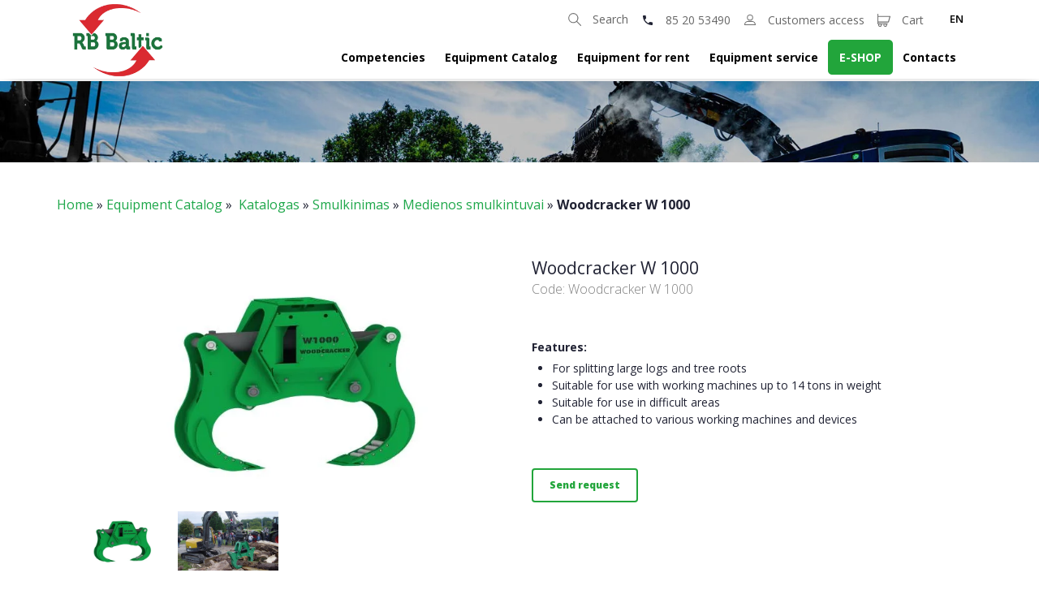

--- FILE ---
content_type: text/html; charset=UTF-8
request_url: https://rbbaltic.lt/en/product/woodcracker-w-1000-2/
body_size: 27848
content:
<!DOCTYPE html><html lang="en-US" xmlns:fb="https://www.facebook.com/2008/fbml" xmlns:addthis="https://www.addthis.com/help/api-spec" ><head> <meta charset="UTF-8"> <meta http-equiv="X-UA-Compatible" content="IE=edge,chrome=1"> <meta name="viewport" content="width=device-width, initial-scale=1.0, maximum-scale=5.0, minimum-scale=1.0, user-scalable=yes"/> <link href="https://fonts.googleapis.com/css?family=Open+Sans:300,400,600,700,800&display=swap&subset=latin-ext" rel="stylesheet"> <script>(function(w,d,s,l,i){w[l]=w[l]||[];w[l].push({'gtm.start':
new Date().getTime(),event:'gtm.js'});var f=d.getElementsByTagName(s)[0],
j=d.createElement(s),dl=l!='dataLayer'?'&l='+l:'';j.async=true;j.src=
'https://www.googletagmanager.com/gtm.js?id='+i+dl;f.parentNode.insertBefore(j,f);
})(window,document,'script','dataLayer','GTM-KG2LJDL9');</script> <meta name='robots' content='index, follow, max-image-preview:large, max-snippet:-1, max-video-preview:-1'/><link rel="alternate" hreflang="lt" href="https://rbbaltic.lt/product/woodcracker-w-1000/"/><link rel="alternate" hreflang="en" href="https://rbbaltic.lt/en/product/woodcracker-w-1000-2/"/><link rel="alternate" hreflang="x-default" href="https://rbbaltic.lt/product/woodcracker-w-1000/"/>  <title>Woodcracker W 1000 | RB Baltic</title> <meta name="description" content="For splitting large logs and tree roots Suitable for use with working machines up to 14 tons in weight Suitable for use in difficult areas Can be attached"/> <link rel="canonical" href="https://rbbaltic.lt/en/product/woodcracker-w-1000/"/> <meta property="og:locale" content="en_US"/> <meta property="og:type" content="article"/> <meta property="og:title" content="Woodcracker W 1000 | RB Baltic"/> <meta property="og:description" content="For splitting large logs and tree roots Suitable for use with working machines up to 14 tons in weight Suitable for use in difficult areas Can be attached"/> <meta property="og:url" content="https://rbbaltic.lt/en/product/woodcracker-w-1000/"/> <meta property="og:site_name" content="RB Baltic"/> <meta property="article:publisher" content="https://www.facebook.com/rbbaltic/?eid=ARCtt17xX5bkKuMSkmrQgiNh4KOxOcSOlG74WN-2jNpIaPX5n6pm6_yiIUSYDI5c2ZN0xBrFNo0ZcK2G"/> <meta property="og:image" content="https://rbbaltic.lt/wp-content/uploads/2022/09/W1000_1-1.jpg"/> <meta property="og:image:width" content="570"/> <meta property="og:image:height" content="400"/> <meta name="twitter:card" content="summary_large_image"/> <script type="application/ld+json" class="yoast-schema-graph">{"@context":"https://schema.org","@graph":[{"@type":"WebSite","@id":"https://rbbaltic.lt/#website","url":"https://rbbaltic.lt/","name":"RB Baltic","description":"Pa\u017eang\u016bs atliek\u0173 tvarkymo sprendimai","potentialAction":[{"@type":"SearchAction","target":{"@type":"EntryPoint","urlTemplate":"https://rbbaltic.lt/?s={search_term_string}"},"query-input":"required name=search_term_string"}],"inLanguage":"en-US"},{"@type":"ImageObject","@id":"https://rbbaltic.lt/en/product/woodcracker-w-1000/#primaryimage","inLanguage":"en-US","url":"https://rbbaltic.lt/wp-content/uploads/2022/09/W1000_1-1.jpg","contentUrl":"https://rbbaltic.lt/wp-content/uploads/2022/09/W1000_1-1.jpg","width":570,"height":400},{"@type":"WebPage","@id":"https://rbbaltic.lt/en/product/woodcracker-w-1000/#webpage","url":"https://rbbaltic.lt/en/product/woodcracker-w-1000/","name":"Woodcracker W 1000 | RB Baltic","isPartOf":{"@id":"https://rbbaltic.lt/#website"},"primaryImageOfPage":{"@id":"https://rbbaltic.lt/en/product/woodcracker-w-1000/#primaryimage"},"datePublished":"2022-09-22T12:59:43+00:00","dateModified":"2022-09-22T12:59:43+00:00","description":"For splitting large logs and tree roots Suitable for use with working machines up to 14 tons in weight Suitable for use in difficult areas Can be attached","breadcrumb":{"@id":"https://rbbaltic.lt/en/product/woodcracker-w-1000/#breadcrumb"},"inLanguage":"en-US","potentialAction":[{"@type":"ReadAction","target":["https://rbbaltic.lt/en/product/woodcracker-w-1000/"]}]},{"@type":"BreadcrumbList","@id":"https://rbbaltic.lt/en/product/woodcracker-w-1000/#breadcrumb","itemListElement":[{"@type":"ListItem","position":1,"name":"Equipment Catalogue","item":"https://rbbaltic.lt/en/all-products/"},{"@type":"ListItem","position":2,"name":"Katalogas","item":"https://rbbaltic.lt/produkto-kategorija/katalogas/"},{"@type":"ListItem","position":3,"name":"Smulkinimas","item":"https://rbbaltic.lt/produkto-kategorija/katalogas/smulkinimas/"},{"@type":"ListItem","position":4,"name":"Medienos smulkintuvai","item":"https://rbbaltic.lt/produkto-kategorija/katalogas/smulkinimas/medienos-smulkintuvai/"},{"@type":"ListItem","position":5,"name":"Woodcracker W 1000"}]}]}</script> <link rel='dns-prefetch' href='//static.addtoany.com'/><link rel='dns-prefetch' href='//cdn.jsdelivr.net'/><link rel='dns-prefetch' href='//s7.addthis.com'/><link rel='dns-prefetch' href='//www.googletagmanager.com'/><link rel='dns-prefetch' href='//s.w.org'/><link rel="alternate" type="application/rss+xml" title="RB Baltic &raquo; Woodcracker W 1000 Comments Feed" href="https://rbbaltic.lt/en/product/woodcracker-w-1000-2/feed/"/><link rel='stylesheet' id='wp-block-library-css' href='https://rbbaltic.lt/wp-includes/css/dist/block-library/style.min.css?ver=5.8.12' type='text/css' media='all'/><link rel='stylesheet' id='wc-blocks-vendors-style-css' href='https://rbbaltic.lt/wp-content/plugins/woocommerce/packages/woocommerce-blocks/build/wc-blocks-vendors-style.css?ver=6.3.3' type='text/css' media='all'/><link rel='stylesheet' id='wc-blocks-style-css' href='https://rbbaltic.lt/wp-content/plugins/woocommerce/packages/woocommerce-blocks/build/wc-blocks-style.css?ver=6.3.3' type='text/css' media='all'/><link rel='stylesheet' id='owl-carousel-style-css' href='https://rbbaltic.lt/wp-content/plugins/post-slider-and-carousel/assets/css/owl.carousel.min.css?ver=2.0.9' type='text/css' media='all'/><link rel='stylesheet' id='psac-public-style-css' href='https://rbbaltic.lt/wp-content/plugins/post-slider-and-carousel/assets/css/psac-public.css?ver=2.0.9' type='text/css' media='all'/><link rel='stylesheet' id='rs-plugin-settings-css' href='https://rbbaltic.lt/wp-content/plugins/revslider/public/assets/css/rs6.css?ver=6.4.3' type='text/css' media='all'/><style id='rs-plugin-settings-inline-css' type='text/css'>#rs-demo-id {}</style><link rel='stylesheet' id='spacexchimp_p008-font-awesome-css-frontend-css' href='https://rbbaltic.lt/wp-content/plugins/simple-scroll-to-top-button/inc/lib/font-awesome/css/font-awesome.css?ver=4.46' type='text/css' media='screen'/><link rel='stylesheet' id='spacexchimp_p008-frontend-css-css' href='https://rbbaltic.lt/wp-content/plugins/simple-scroll-to-top-button/inc/css/frontend.css?ver=4.46' type='text/css' media='all'/><style id='spacexchimp_p008-frontend-css-inline-css' type='text/css'> #ssttbutton { font-size: 25px; } .ssttbutton-background { color: #10a546; } .ssttbutton-symbol { color: #fff; } </style><link rel='stylesheet' id='SFSImainCss-css' href='https://rbbaltic.lt/wp-content/plugins/ultimate-social-media-icons/css/sfsi-style.css?ver=2.7.3' type='text/css' media='all'/><link rel='stylesheet' id='select2-css-css' href='https://cdn.jsdelivr.net/npm/select2@4.1.0-rc.0/dist/css/select2.min.css?ver=5.8.12' type='text/css' media='all'/><link rel='stylesheet' id='woof-css' href='https://rbbaltic.lt/wp-content/plugins/woocommerce-products-filter/css/front.css?ver=1.2.6.3' type='text/css' media='all'/><style id='woof-inline-css' type='text/css'>.woof_products_top_panel li span, .woof_products_top_panel2 li span{background: url(https://rbbaltic.lt/wp-content/plugins/woocommerce-products-filter/img/delete.png);background-size: 14px 14px;background-repeat: no-repeat;background-position: right;}.woof_edit_view{ display: none; }</style><link rel='stylesheet' id='chosen-drop-down-css' href='https://rbbaltic.lt/wp-content/plugins/woocommerce-products-filter/js/chosen/chosen.min.css?ver=1.2.6.3' type='text/css' media='all'/><link rel='stylesheet' id='woocommerce-layout-css' href='https://rbbaltic.lt/wp-content/plugins/woocommerce/assets/css/woocommerce-layout.css?ver=6.0.1' type='text/css' media='all'/><link rel='stylesheet' id='woocommerce-smallscreen-css' href='https://rbbaltic.lt/wp-content/plugins/woocommerce/assets/css/woocommerce-smallscreen.css?ver=6.0.1' type='text/css' media='only screen and (max-width: 768px)'/><link rel='stylesheet' id='woocommerce-general-css' href='https://rbbaltic.lt/wp-content/plugins/woocommerce/assets/css/woocommerce.css?ver=6.0.1' type='text/css' media='all'/><style id='woocommerce-inline-inline-css' type='text/css'>.woocommerce form .form-row .required { visibility: visible; }</style><link rel='stylesheet' id='site-css-css' href='https://rbbaltic.lt/wp-content/themes/rbbaltic/assets/build/css/site-css.css?ver=1.0.0' type='text/css' media='all'/><link rel='stylesheet' id='responsive-css-css' href='https://rbbaltic.lt/wp-content/themes/rbbaltic/assets/css/responsive.css?ver=1.0.0' type='text/css' media='all'/><link rel='stylesheet' id='custom-css-css' href='https://rbbaltic.lt/wp-content/themes/rbbaltic/assets/css/custom.css?ver=1.0.0' type='text/css' media='all'/><link rel='stylesheet' id='photoswipe-css' href='https://rbbaltic.lt/wp-content/plugins/woocommerce/assets/css/photoswipe/photoswipe.min.css?ver=6.0.1' type='text/css' media='all'/><link rel='stylesheet' id='photoswipe-default-skin-css' href='https://rbbaltic.lt/wp-content/plugins/woocommerce/assets/css/photoswipe/default-skin/default-skin.min.css?ver=6.0.1' type='text/css' media='all'/><link rel='stylesheet' id='ivole-frontend-css-css' href='https://rbbaltic.lt/wp-content/plugins/customer-reviews-woocommerce/css/frontend.css?ver=4.35' type='text/css' media='all'/><link rel='stylesheet' id='addthis_all_pages-css' href='https://rbbaltic.lt/wp-content/plugins/addthis/frontend/build/addthis_wordpress_public.min.css?ver=5.8.12' type='text/css' media='all'/><link rel='stylesheet' id='addtoany-css' href='https://rbbaltic.lt/wp-content/plugins/add-to-any/addtoany.min.css?ver=1.16' type='text/css' media='all'/><script type='text/javascript' id='wpml-cookie-js-extra'>
/* <![CDATA[ */
var wpml_cookies = {"wp-wpml_current_language":{"value":"en","expires":1,"path":"\/"}};
var wpml_cookies = {"wp-wpml_current_language":{"value":"en","expires":1,"path":"\/"}};
/* ]]> */
</script><script type='text/javascript' src='https://rbbaltic.lt/wp-content/plugins/sitepress-multilingual-cms/res/js/cookies/language-cookie.js?ver=483900' id='wpml-cookie-js'></script><script type='text/javascript' id='addtoany-core-js-before'>
window.a2a_config=window.a2a_config||{};a2a_config.callbacks=[];a2a_config.overlays=[];a2a_config.templates={};
</script><script type='text/javascript' async src='https://static.addtoany.com/menu/page.js' id='addtoany-core-js'></script><script type='text/javascript' src='https://rbbaltic.lt/wp-includes/js/jquery/jquery.min.js?ver=3.6.0' id='jquery-core-js'></script><script type='text/javascript' src='https://rbbaltic.lt/wp-includes/js/jquery/jquery-migrate.min.js?ver=3.3.2' id='jquery-migrate-js'></script><script type='text/javascript' async src='https://rbbaltic.lt/wp-content/plugins/add-to-any/addtoany.min.js?ver=1.1' id='addtoany-jquery-js'></script><script type='text/javascript' src='https://cdn.jsdelivr.net/npm/select2@4.1.0-rc.0/dist/js/select2.min.js?ver=5.8.12' id='select2-js-js'></script><script type='text/javascript' src='https://rbbaltic.lt/wp-content/plugins/woo-payment-gateway-paysera/assets/js/delivery/frontend.js?ver=5.8.12' id='paysera-delivery-frontend-js-js'></script><script type='text/javascript' src='https://www.googletagmanager.com/gtag/js?id=G-RFLVVDFLJP' id='google_gtagjs-js' async></script><script type='text/javascript' id='google_gtagjs-js-after'>
window.dataLayer = window.dataLayer || [];function gtag(){dataLayer.push(arguments);}
gtag("js", new Date());
gtag("set", "developer_id.dZTNiMT", true);
gtag("config", "G-RFLVVDFLJP");
</script><link rel="https://api.w.org/" href="https://rbbaltic.lt/en/wp-json/"/><link rel="alternate" type="application/json" href="https://rbbaltic.lt/en/wp-json/wp/v2/product/70377"/><link rel='shortlink' href='https://rbbaltic.lt/en/?p=70377'/><link rel="alternate" type="application/json+oembed" href="https://rbbaltic.lt/en/wp-json/oembed/1.0/embed?url=https%3A%2F%2Frbbaltic.lt%2Fen%2Fproduct%2Fwoodcracker-w-1000-2%2F"/><link rel="alternate" type="text/xml+oembed" href="https://rbbaltic.lt/en/wp-json/oembed/1.0/embed?url=https%3A%2F%2Frbbaltic.lt%2Fen%2Fproduct%2Fwoodcracker-w-1000-2%2F&#038;format=xml"/><meta name="generator" content="WPML ver:4.8.3 stt:1,33;"/><style type="text/css">/* Add your CSS code here.For example:.example { color: red;}For brushing up on your CSS knowledge, check out http://www.w3schools.com/css/css_syntax.aspEnd of comment */ section.projects-list { padding: 80px 0;}section.projects-list .item { background: #fff; padding: 30px; height: 100%; -webkit-box-shadow: 0px 0px 20px -8px rgb(0 0 0 / 75%); -moz-box-shadow: 0px 0px 20px -8px rgba(0,0,0,.75); box-shadow: 0px 0px 20px -8px rgb(0 0 0 / 75%);}section.projects-list .item .title { font-weight: 800; font-size: 16px; text-transform: uppercase; padding: 20px 0 15px;}</style><link rel='stylesheet' id='62327-css' href='//rbbaltic.lt/wp-content/uploads/custom-css-js/62327.css?v=530' type="text/css" media='all'/><meta name="generator" content="Site Kit by Google 1.50.0"/><style id="mystickymenu" type="text/css">#mysticky-nav { width:100%; position: static; }#mysticky-nav.wrapfixed { position:fixed; left: 0px; margin-top:0px; z-index: 99990; -webkit-transition: 0.3s; -moz-transition: 0.3s; -o-transition: 0.3s; transition: 0.3s; -ms-filter:"progid:DXImageTransform.Microsoft.Alpha(Opacity=100)"; filter: alpha(opacity=100); opacity:1; background-color: #ffffff;}#mysticky-nav.wrapfixed .myfixed{ background-color: #ffffff; position: relative;top: auto;left: auto;right: auto;}#mysticky-nav.wrapfixed ul li.menu-item a { color: #000000;}#mysticky-nav .myfixed { margin:0 auto; float:none; border:0px; background:none; max-width:100%; }</style> <style type="text/css"> </style> <style type="text/css" id="simple-css-output">p { margin-bottom: 2.3rem;}.infoBox p { line-height: 25px;font-size: 16px; color: #696969; text-align: justify; font-weight: 400; margin-bottom:0;}.text-center .desc p { font-size: 17px; line-height: 25px; margin-bottom:0px}ul.xty li a{font-size:17px !important;}.page-id-64026 .woocommerce ul.products li.product,.page-id-64026 .woocommerce-page ul.products li.product{background-color:#fff; padding: 20px;}.page-id-64026 .woocommerce ul.products li.product img,.page-id-64026 .woocommerce-page ul.products li.product img{max-height:150px !important; width:auto !important; margin-left:auto; margin-right:auto;}.p-data{ height: 170px; overflow: hidden;}.page-id-64026 .woocommerce ul.products li.product .button { display: block; font-size: 12px; font-weight: 800; color: #fff; background: #22a53b; padding: 13px 24px; border-radius: 4px; border: 2px solid #22a53b; width: 120px; margin: 0 auto;}.widget ul.xty li a:hover{text-decoration:underline !important;}.widget ul li a { padding: 0 0 6px 35px !important;}.widget ul li { padding: 3px 0px;}.widget ul li a img{margin-top: -15px !important;}/*.widget ul li:nth-child(4) a img{ margin-left: 3px;}*/.widget ul li:last-child a img{max-width: 24px;}.single-project .col-item:hover .img-container:after{display:none !important;}.widget.menu .widget-title{ margin-top: 11px; margin-bottom: 5px}section.product-catalog .search-container { margin-bottom: 20px !important;}.widget.menu li a{font-size:14px !important; font-weight: 500 !important;}.widget.menu .xty a{ font-weight: 500 !important;font-size:14px !important;}.widget .xty a{padding-bottom:0px !important; }.widget .xty li{padding:1.5px 0px !important; }.widget.menu ul{display: flex; flex-direction: column;}.page-id-64026 .widget.menu ul li:last-child { order: 5;}.page-id-64026 .widget.menu ul li:first-child { order: 4;}.page-id-64026 .widget.menu ul li:first-child img{margin-left:2px; }.icon-tmt img{max-height:70px; width: auto !important;}.widget.menu ul li { background-image:url(http://rbbaltic.lt/wp-content/uploads/2021/08/arrow-dn.svg); background-position: right 12px; background-repeat: no-repeat; background-size: 10px;}.widget.menu ul li.current-cat { background-image:url(http://rbbaltic.lt/wp-content/uploads/2021/08/arrow-up.svg) !important; background-position: right 12px; background-repeat: no-repeat; background-size: 10px;}.widget.menu .xty li { background-image:none !important; background-position: right 15px; background-repeat: no-repeat;}.widget.menu li.current-cat a{font-size:14px !important; font-weight: 600 !important;}.widget.menu li.current-cat .xty a{ font-weight: 500 !important;}.desc.mycls p{margin-bottom:0px !important;}.desc.mycls b{margin:15px 0px 5px !important; display:block;}.single-product-container .title{font-size:14px !important;}.tax-product_cat .text-success,.tax-product_cat .text-danger, .tax-product_cat .product-attributes,.tax-product_cat .quantity{display:none;}.page-template-catelog .woocommerce-result-count,.page-template-catelog .woocommerce-ordering{display:none !important;}.tax-product_cat .btnbootomal .price{display:none;}.tax-product_cat .btnbootomal{ bottom: 18px;}.tax-product_cat .single-product-container .price{ bottom: 52px; font-size: 16px; line-height: 18px; float: none; left: 0; right: 0; text-align: center;}/*.tax-product_cat .section-desc,.tax-product_cat .text-success,.tax-product_cat .text-danger, .tax-product_cat .product-attributes,.tax-product_cat .quantity{display:none;}.tax-product_cat .btnbootomal .price{display:none;}.tax-product_cat .btnbootomal { left: auto; bottom: 24px; right: 35px !important;}.tax-product_cat .btnbootomal .pddetails{padding: 6px 8px; width:auto;}*/.page-template-catelog .woocommerce-pagination ul.page-numbers li .page-numbers{width: 35px; height: 35px; display: block; border: 1px solid #a6a6a6;}.woocommerce nav.woocommerce-pagination ul li,.woocommerce nav.woocommerce-pagination ul{ border: 0px !important; padding: 0px 2px;}.page-template-catelog .woocommerce-pagination ul.page-numbers li .page-numbers.current,.page-template-catelog .woocommerce-pagination ul.page-numbers li .page-numbers:hover{ background-color: #22a53b !important; color: #fff !important; border: 1px solid #22a53b !important;}.page-template-catelog .woocommerce-pagination ul.page-numbers li .next.page-numbers{ line-height: 0.8;}section.product-catalog.shoppg1 .row .col-lg-3{background-color:transparent !important; padding:0px !important}.post-type-archive-product .col-lg-3 ul li:first-child .xty, .tax-product_cat .col-lg-3 ul li:first-child .xty{display:none !important;}.post-type-archive-product .col-lg-3 ul li:first-child:hover .xty, .tax-product_cat .col-lg-3 ul li:first-child:hover .xty{display:block !important;}.post-type-archive-product .col-lg-3 ul li.current-cat .xty, .tax-product_cat .col-lg-3 ul li.current-cat .xty{display:block !important;} .page-id-64026 .row .col-lg-3 { margin-bottom: 0 !important;} .page-id-64026 .row .col-lg-3 .widget,.archive .row .col-lg-3 .widget{background-color:#fff; padding: 15px;} .widget.menu ul li.current-cat li.current-cat{background-image:url('') !important;}.widget.menu ul li.current-cat li.current-cat a{text-decoration:underline;}.widget img{height: 22px !important; width: 20px !important;}.page-id-64026 content{ background: #f9f9f9;}/******Kompetencijos******/.competenciesPage h3{text-align:center; font-weight:600; font-size:36px; }.content p { line-height: 30px; font-size: 17px; color: #212334; text-align: justify;}.infoBox h4{font-size:18px;font-weight:600; text-align:center;}.infoBox img{height:40px; margin-right:5px;}.infoBox{padding:30px 15px;}.competenciesPage .col-md-4{border-right:2px solid #afafaf;}.competenciesPage .col-md-4:last-child{border-right:0px;}.competenciesPage h3.site-title.mb-0 { font-size: 32px; font-weight: 600; color: #0d0d0d; padding-bottom: 33px;}.col1{padding:40px 15px 10px 15px;}.col2{padding:60px 0px 30px 0px;}.col3{padding:60px 0px 30px 0px;}.col1,.col2,.col3{line-height:35px;}.clientsLogo{height:50px; margin:15px 0px; text-align: center;}@media only screen and (min-width: 768px) { .burger-button {display:none;} .clientsLogo img{max-height:50px; max-width:170px} }.clientsSection{max-width:900px; margin:0px auto;}.spacer25{height:25px;}/******/Kompetencijos******/@media only screen and (max-width: 1024px) and (min-width: 768px) {.woocommerce ul.products li.product, .woocommerce-page ul.products li.product{ margin-right: 0px !important ; width: 47% !important; } .woocommerce ul.products li.product, .woocommerce-page ul.products li.product{ margin-top:0px !important; margin-bottom: 20px !important; }}@media only screen and (max-width:767px) { .proj-indt .slick-dots{ display:none !important; } .proj-indt .btn-nrtn { margin-top: -11px; } .widget ul li{ background-image:url(assets/images/downarrow.svg); } .single-project .img-container img{ max-width: 100% !important; height: auto !important; } .woocommerce ul.products li.product, .woocommerce-page ul.products li.product{ margin-right: 0px !important ; width: 92% !important; } .page-id-64026 .woocommerce ul.products li.product img, .page-id-64026 .woocommerce-page ul.products li.product img{ max-height:100% !important; } .woocommerce ul.products li.product, .woocommerce-page ul.products li.product{ margin-top:0px !important; margin-bottom: 20px !important; }}@media only screen and (max-width: 600px) {.competenciesPage .col-md-4 { border-right: 0px solid; } .content p { line-height: 26px; font-size: 15.844px; } .desc p { font-size: 15.67px; line-height: 26px;}.page-content-container { padding: 35px 0;}.competenciesPage h3 { padding-bottom: 25px;}.competenciesPage h3.site-title.mb-0 { font-size: 30px !important; }.spacer25 { height: 0px;}.col1{padding: 15px 15px 0px 15px;} .infoBox{padding: 20px 15px;} .infoBox h4 { font-size:20px;} }</style><meta name="follow.[base64]" content="32BSB0KfN6Z9gKL4S7Fw"/> <noscript><style>.woocommerce-product-gallery{ opacity: 1 !important; }</style></noscript> <meta name="google-adsense-platform-account" content="ca-host-pub-2644536267352236"><meta name="google-adsense-platform-domain" content="sitekit.withgoogle.com"><script type='text/javascript'>
!function(f,b,e,v,n,t,s){if(f.fbq)return;n=f.fbq=function(){n.callMethod?
n.callMethod.apply(n,arguments):n.queue.push(arguments)};if(!f._fbq)f._fbq=n;
n.push=n;n.loaded=!0;n.version='2.0';n.queue=[];t=b.createElement(e);t.async=!0;
t.src=v;s=b.getElementsByTagName(e)[0];s.parentNode.insertBefore(t,s)}(window,
document,'script','https://connect.facebook.net/en_US/fbevents.js');
</script><script type='text/javascript'>
  fbq('init', '692294011532643', {}, {
    "agent": "wordpress-5.8.12-3.0.6"
});
</script><script type='text/javascript'>
  fbq('track', 'PageView', []);
</script><noscript><img height="1" width="1" style="display:none" alt="fbpx"src="https://www.facebook.com/tr?id=692294011532643&ev=PageView&noscript=1"/></noscript><script type="text/javascript">
			( function( w, d, s, l, i ) {
				w[l] = w[l] || [];
				w[l].push( {'gtm.start': new Date().getTime(), event: 'gtm.js'} );
				var f = d.getElementsByTagName( s )[0],
					j = d.createElement( s ), dl = l != 'dataLayer' ? '&l=' + l : '';
				j.async = true;
				j.src = 'https://www.googletagmanager.com/gtm.js?id=' + i + dl;
				f.parentNode.insertBefore( j, f );
			} )( window, document, 'script', 'dataLayer', 'GTM-TF7TJGL9' );
			
</script><meta name="generator" content="Powered by Slider Revolution 6.4.3 - responsive, Mobile-Friendly Slider Plugin for WordPress with comfortable drag and drop interface."/><link rel="icon" href="https://rbbaltic.lt/wp-content/uploads/2019/10/cropped-logo-rb-baltic-1-32x32.png" sizes="32x32"/><link rel="icon" href="https://rbbaltic.lt/wp-content/uploads/2019/10/cropped-logo-rb-baltic-1-192x192.png" sizes="192x192"/><link rel="apple-touch-icon" href="https://rbbaltic.lt/wp-content/uploads/2019/10/cropped-logo-rb-baltic-1-180x180.png"/><meta name="msapplication-TileImage" content="https://rbbaltic.lt/wp-content/uploads/2019/10/cropped-logo-rb-baltic-1-270x270.png"/><script type="text/javascript">function setREVStartSize(e){
			//window.requestAnimationFrame(function() {				 
				window.RSIW = window.RSIW===undefined ? window.innerWidth : window.RSIW;	
				window.RSIH = window.RSIH===undefined ? window.innerHeight : window.RSIH;	
				try {								
					var pw = document.getElementById(e.c).parentNode.offsetWidth,
						newh;
					pw = pw===0 || isNaN(pw) ? window.RSIW : pw;
					e.tabw = e.tabw===undefined ? 0 : parseInt(e.tabw);
					e.thumbw = e.thumbw===undefined ? 0 : parseInt(e.thumbw);
					e.tabh = e.tabh===undefined ? 0 : parseInt(e.tabh);
					e.thumbh = e.thumbh===undefined ? 0 : parseInt(e.thumbh);
					e.tabhide = e.tabhide===undefined ? 0 : parseInt(e.tabhide);
					e.thumbhide = e.thumbhide===undefined ? 0 : parseInt(e.thumbhide);
					e.mh = e.mh===undefined || e.mh=="" || e.mh==="auto" ? 0 : parseInt(e.mh,0);		
					if(e.layout==="fullscreen" || e.l==="fullscreen") 						
						newh = Math.max(e.mh,window.RSIH);					
					else{					
						e.gw = Array.isArray(e.gw) ? e.gw : [e.gw];
						for (var i in e.rl) if (e.gw[i]===undefined || e.gw[i]===0) e.gw[i] = e.gw[i-1];					
						e.gh = e.el===undefined || e.el==="" || (Array.isArray(e.el) && e.el.length==0)? e.gh : e.el;
						e.gh = Array.isArray(e.gh) ? e.gh : [e.gh];
						for (var i in e.rl) if (e.gh[i]===undefined || e.gh[i]===0) e.gh[i] = e.gh[i-1];
											
						var nl = new Array(e.rl.length),
							ix = 0,						
							sl;					
						e.tabw = e.tabhide>=pw ? 0 : e.tabw;
						e.thumbw = e.thumbhide>=pw ? 0 : e.thumbw;
						e.tabh = e.tabhide>=pw ? 0 : e.tabh;
						e.thumbh = e.thumbhide>=pw ? 0 : e.thumbh;					
						for (var i in e.rl) nl[i] = e.rl[i]<window.RSIW ? 0 : e.rl[i];
						sl = nl[0];									
						for (var i in nl) if (sl>nl[i] && nl[i]>0) { sl = nl[i]; ix=i;}															
						var m = pw>(e.gw[ix]+e.tabw+e.thumbw) ? 1 : (pw-(e.tabw+e.thumbw)) / (e.gw[ix]);					
						newh =  (e.gh[ix] * m) + (e.tabh + e.thumbh);
					}				
					if(window.rs_init_css===undefined) window.rs_init_css = document.head.appendChild(document.createElement("style"));					
					document.getElementById(e.c).height = newh+"px";
					window.rs_init_css.innerHTML += "#"+e.c+"_wrapper { height: "+newh+"px }";				
				} catch(e){
					console.log("Failure at Presize of Slider:" + e)
				}					   
			//});
		  };</script> <style type="text/css" id="wp-custom-css"> .related-products { display: none;}.page-serchct .col-lg-3 { max-width: 100%; padding: 0 !important; background: transparent !important;}.col-item:hover .img-container:after { content: ''; background: rgb(0, 0, 0, 0.7); height: 100%; width: 100%; position: absolute; top: 0; left: 0; right: 0; bottom: 0;}#pop-form.modal .form-container input, #pop-form.modal .form-container textarea, #pop-form.modal .form-container select { border: 1px solid #a09f9f!important;}#pop-form .modal-dialog { background: #fff; padding: 50px; border-radius: 2px;}#pop-form.modal a.close { right: -40px; top: -45px; color: #000; border-radius: 50%; padding: 8px 10px; border: 2px solid; font-size: 14px; font-weight: 900;}#pop-form.modal .form-container .form-check-label { color: #000}#help-form .form-check-input {}#help-form .form-check-input { top: 0px; left: 0px;}.form-check-input:after { content: none!important;}input[type=checkbox] { width: 20px!important; height: 16px; margin-right: 15px; cursor: pointer; font-size: 12px; visibility: visible; margin-left: 0px;}#rev_slider_1_1_wrapper .corporatetabs .tp-tab {-webkit-box-shadow: 0px 0px 20px -8px rgba(0,0,0,.30) !im; -moz-box-shadow: 0px 0px 20px -8px rgba(0,0,0,.30); box-shadow: 0px 0px 20px -8px rgba(0,0,0,.30); opacity: 1 !important; -webkit-transition: all .3s ease; -moz-transition: all .3s ease; -o-transition: all .3s ease; transition: all .3s ease; height: 150px !important;animation-duration}#rev_slider_1_1_wrapper .corporatetabs .tp-tab:hover, #rev_slider_1_1_wrapper .corporatetabs .tp-tab.selected {-webkit-box-shadow: 2px 5px 30px -7px rgba(0, 0, -webkit-transition: all .3s ease; -moz-transition: all .3s ease; -o-transition: all .3s ease; transition: all .3s ease;0, .85) !important; -moz-box-shadow: 2px 5px 30px -7px rgba(0,0,0,.85) !important; box-shadow: 2px 5px 30px -7px rgba(0,0,0,.85) !important;}#rev_slider_1_1_wrapper .corporatetabs .tp-tab-selectbar { display: none !important;}#rev_slider_1_1_wrapper .corporatetabs .tp-tab-title { font-weight: 800 !important; background: url(http://rbbaltic.lt/wp-content/uploads/2021/04/Screenshot_2021-04-26-Pazangus-atlieku-tvarkymo-sprendimai-RB-Baltic.png) no-repeat left; padding-left: 30px;}section.product-catalog .search-container { margin-bottom: 15px !important;}a.rs-layer.green-class { background: transparent !important; color: #1d733d !important; padding: 7px 15px 8px !important; border-radius: 5px !important; transition-duration: 0.3s; position: fixed; bottom: 0;}a.rs-layer.green-class:hover { background: #1d733d !important; color: #fff !important;}#rev_slider_1_1_wrapper .custom.tparrows { opacity: 1 !important; background: transparent !important; border-radius: 30px; border: 1px solid #1d733d !important;}rs-progress { width: 100% !important; margin-left: -33px !important}rs-column.max-height-class.rs-layer { height: 380px !important; padding-top: 10px !important; padding-bottom: 0px !important; padding-left: 0 !important;}rs-row, rs-row.rs-layer { max-width: 1140px !important; margin: 0 auto !important; padding: 0 15px;}#rev_slider_1_1_wrapper { overflow: hidden !important;}#rev_slider_1_1_wrapper .custom.tparrows::before { color: #1d733d !important;}section.services { padding: 80px 0 80px !important;}ul.my-new-cat img { float: left; max-width: 29px; height:auto !important;}ul.my-new-cat > li{ margin-bottom:10px}ul.my-new-cat li li a{ font-weight:normal !important; font-size:14px !important;}.widget ul.my-new-cat li.current-cat a { padding: 0 14px 6px 41px;}.new-cat{ padding-top:50px;}@media screen and (max-width: 780px) {#help-form .form-check-input { top: -4px;}#help-form .form-check-label { padding-left: 6px;}}/* #slider-1-slide-4-layer-1_rs_cbg {background-position:right !important;}#slider-1-slide-2-layer-1_rs_cbg{background-position:right !important;}#slider-1-slide-3-layer-1_rs_cbg {background-position:right !important;} */rs-row, rs-row.rs-layer { width: 100%; padding: 0 !important; padding-right: 0px; max-width: 1175px}/* ---------new-css----------- */ .my-class-left a.rs-layer.green-class { border: none !important; position: relative; color: rgb(29, 115, 61) !important; background: none !important; padding-bottom: 0 !important; border-radius: 0 !important; padding-left: 0 !important; padding-top: 0 !important;}.my-class-left a.rs-layer.green-class:hover { text-decoration: underline; color: rgb(29, 115, 61) !important; background: none !important; color: rgb(29, 115, 61) !important; background: none !important; border-bottom: 1px solid !important; padding-bottom: 0 !important; border-radius: 0 !important; padding-left: 0 !important;}.my-class-left a:before { content: "»"; right: 5px; position: absolute; letter-spacing: -4px; top: 0px; font-size: 18px;}.page-serchct .col-lg-3 { max-width: 100%;}.page-serchct .widget.menu { display: none;}.page-serchct .nrtn-ct ul { display: none;}.page-serchct .nrtn-ct:hover ul { display: block; position: absolute; z-index: 99; min-width: 200px;}.search-container input.search { border: solid 3px #e1e1e1 !important; font-size: 16px !important;}.page-serchct .top-sld { display: flex; flex-wrap: wrap;}.page-serchct .nrtn-ct h2 { position: relative; margin: 13px 0 10px !important;}.woocommerce .woocommerce-widget-layered-nav-list { padding: 6px 9px;}.woocommerce .woocommerce-widget-layered-nav-list .woocommerce-widget-layered-nav-list__item--chosen a:before { padding-left: 4px !important; border-color: #1ea74a !important;}.nrtn-ct { margin: 0 37px 0 0;}.top-sld { display: none;}.page-serchct h2 { font-size: 14px; color: #2c2c2c; font-weight: 600;}.chosen a { color: #22a53b !important;}.chosen span.count { color: #22a53b;}.nrtn-ct li.chosen a font, .nrtn-ct li.chosen a{ color: #22a53b !important;}.nrtn-ct:last-child { margin: 0;}.nrtn-ct li { margin: 0 0 8px;}.nrtn-ct li a {font-size: 15px !important; font-weight: 600; color: #6a6b77 !important;}.page-serchct .nrtn-ct ul:before {}.nrtn-ct .woocommerce-widget-layered-nav-list__item a:before { border-radius: 0 !important; border: 1px solid #cecaca !important; margin-top: -8px;}.page-serchct .nrtn-ct h2:after { content: ''; background: url(http://rbbaltic.lt/wp-content/uploads/2021/08/arrow-dn.svg) no-repeat; width: 30px; height: 30px; display: inline-block; position: absolute; top: 5px; background-size: 39%; margin: 0 0 0 8px;}li.current-cat a { color: #28232d; font-size: 18px !important; font-weight: 600 !important;}ul.xty li a { color: #1da64a !important; font-size:14px !important; font-weight: 500 !important;}.widget .widget-title { border-bottom: 0; margin-bottom: 16px; text-transform: inherit; font-size: 22px; color: #2d2d2d; font-weight: 600;}.widget ul li.current-cat { background-position: right 11px;}.widget ul li ul li:hover a, .widget ul li ul li.current-cat a{ color:#1ea74a!important;}li.current-cat a { text-transform: inherit !important;}ul.xty li { margin: 0 0 3px;}ul.xty { margin: 0 !important; display: block !important;}.widget ul li.current-cat a { padding: 0 0 6px 41px;}.page-hds { text-align: center;}.page-hds h2 { font-size: 32px; color: #0d0d0d; font-weight: 700; line-height: 34px;}.rdirb-col { background: #fff; margin-top: 124px; padding: 73px 24px 30px; position: relative; box-shadow: 0px 0px 20px -8px rgb(0 0 0 / 75%);}.icon-tmt { position: absolute; top: -67px; z-index: 99; left: 0; right: 0; margin: 0 auto; width: 135px; box-shadow: 0px 0px 20px -8px rgb(0 0 0 / 75%); height: 135px; text-align: center; background: #fff; padding: 27px; display: flex; align-items: center; justify-content: center;}.gori-dta h2 a { font-size: 22px; font-weight: 700; color: #0d0d0d; text-align: center;}.gori-dta h2 { text-align: center; padding: 0 0 10px;}.p-data { font-size: 15px; color: #696969; line-height: 24px; text-align: justify;}.gori-dta h2 a:hover { text-decoration: none;}.rod-btn { text-align: center;}.rod-btn a { text-align: center; background: #1ea74a; color: #fff !important; text-decoration: none; padding: 9px 23px; line-height: 26px; border-radius: 6px; font-size: 14px; min-width: 136px; min-height: 31px; display: inline-block; font-weight: 700; margin: 17px auto 0;}.naud .p-data { min-height: 112px;}.naud.cent-twoe .p-data { min-height: 154px;}.spr-tcta h2 { display: inline-block; width: 100%; font-weight: 700; color: #fff; font-size: 22px; padding: 0 0 20px; text-align:center; cursor:pointer;}.teine-conrt { margin: -2px auto 0;}.teine-conrt ul { display: block; width: 200px; margin: 0 auto;}.spr-tcta ul { padding: 0;}.spr-tcta { background: rgb(30, 167, 74, 0.9); position: absolute; top: 0; right: 0; border: solid 3px #fff; left: 0; display: none; width: 100%; height: 100%; align-items: center; padding: 80px 0 0 0;}.spr-tcta li a { color: #fff; font-size: 15px; font-weight: 600;}.spr-tcta li { list-style: none; margin: 0 0 5px;}.spr-tcta li a:hover { text-decoration: underline;}.hovs-xcs:hover .spr-tcta, .gori-dta:hover .hovs-xcs .spr-tcta { display: block;}.gori-dta h2.arv-title{display:none;}/*.rdirb-col:hover .spr-tcta { display: block;}*/section.naud { margin: 130px 0 0 0;}ul.dts-lists { margin: 0; min-height: 216px; padding: 0;}ul.dts-lists li { list-style: none;}ul.dts-lists li a { font-size: 15px; color: #696969; line-height: 26px; text-align: justify;}.pad-45 p { margin: 0; display: none;}.p-data { min-height: 130px;}.naud.cent-twoe { position: relative; left: 190px;}.audot-row .gori-dta h2 a { font-weight: 600; margin: 0 0 13px; display: inline-block;}.audot-row .p-data { min-height: auto; margin: 0 0 22px;}.audot-row .page-hds { margin: 80px 0 0 0;}.audot-row section.naud { margin: 0 0 0 0;}.audot-row { margin: 0 0 90px 0;}.page-id-62766 header.site-header.aligner { display: none;}.page-id-62766 .bg-grey { background: #fff;}.rdirb-col:hover .rod-btn a { background: #1c8633; }.audot-row .rdirb-col:hover .rod-btn a { background: #1c8633; color: #fff;}.lSSlideOuter.noPager { overflow: inherit !important;}.lSSlideWrapper.usingCss { overflow: inherit !important;}ul#content-slider { overflow: inherit;}.proj-indt { padding: 35px 0;}.proj-indt h3.site-title.mb-0 { font-size: 32px; font-weight: 600; color: #0d0d0d; padding-bottom: 33px;}.proj-indt .desc { font-size: 18px; color: #575757; margin: 0 auto; line-height: 35px; max-width: 879px;}.latest-hm .item { background: #fff; padding: 0; border-radius: 5px; height: 100%; -webkit-box-shadow: 0px 0px 20px -8px rgb(0 0 0 / 75%); -moz-box-shadow: 0px 0px 20px -8px rgba(0,0,0,.75); box-shadow: 0px 0px 20px -8px rgb(0 0 0 / 75%); text-align: center;}.latest-hm img.full-width { border-radius: 5px 5px 0 0;}.col-item .img-container { max-height: 205px; position: relative; overflow: hidden;}.latest-hm .title a { font-size: 18px; color: #139841; font-weight: 600;}.img-container { margin: 0 0;}div#lightSlider1 { padding-top: 15px; padding-bottom: 15px !important; height: auto !important;}.dts-ftd { padding: 13px 9px 24px;}.dts-ftd .title { width: 82%; margin: 0 auto; min-height: 55px;}.plc-btn a { border: solid 2px #00a651; border-radius: 6px; padding: 8px 19px; font-size: 13px; display: inline-block; font-weight: 700;}.plc-btn { margin: 16px 0 0 0;}.plc-btn a:hover { background: #22a53b; text-decoration: none; color: #fff;}.btn-nrtn { margin-top: 45px;}.btn-nrtn a.site-button.transition { border: solid 2px #00a651; border-radius: 6px; padding: 9px 17px; font-size: 14px; display: inline-block; background: #fff; font-weight: 700; color: #00a651;}.btn-nrtn a.site-button.transition:hover { background: #00a651; color: #fff;}.row.all-nortn { margin-top: 31px;}.col-item.slick-slide { padding: 0 11px;}section.product-catalog.shoppg1 .row .col-lg-3 { background: #fff; padding: 15px 30px;}.naud.cent-twoe { left: 0;}.row-contn { display: flex; width: 100%; margin: 0 17px;}.dat-ctn { width: 365px; padding-right: 15px; padding-left: 15px;/* float: left; */}.dat-ctn .rdirb-col {}section.naud.cent-twoe { margin: 130px auto; width: 760px;}body li.current-cat ul.xty { display: none !important;}li.current-cat:hover ul.xty { display: block !important;}.audot-row section.naud .slick-list.draggable { padding: 0 0 20px 0;}.audot-row .p-data p { display: block;}.teine-conrt:hover ul { display: block;}.pad-45 .row { align-items: flex-start; justify-content: center;}.mobile-servs { display: none;}body .widget.menu1 ul li ul { display: none !important;}.term-36 .nrtn-ct:last-child { display: none;}.widget.menu ul li ul {display: none !important;}.widget.menu ul li:hover ul { display: block !important;}.latest-hm .item:hover{ cursor:pointer;}.latest-hm .item:hover .img-container:after{ background:rgba(0, 0, 0, 0.1)!important; cursor:pointer;}.latest-hm .item:hover .title a{ text-decoration:underline; }.latest-hm .item:hover .plc-btn a{ background:#22a53b; color:#fff;}.slick-dots{ display:none!important;}@media screen and (max-width: 3000px) and (min-width: 800px) {.col-row rs-column-wrap.rs-parallax-wrap { width: 56% !important;}.col-row rs-column-wrap.rs-parallax-wrap:nth-child(2) { width: 85% !important;}.col-row a { float: left; margin-top: 15px !important; position: relative !important;}rs-column-bg { background-size: 96% !important; background-position: left center !important;}rs-module-wrap#rev_slider_1_1_wrapper { padding: 0 15px !important;}rs-arrow.tp-rightarrow.tparrows.custom.noSwipe { transform: translate(-83px, -20px) !important;}rs-layer-wrap.rs-parallax-wrap { margin-top: 0 !important;}.my-class-left rs-layer-wrap.rs-parallax-wrap:first-child { margin-bottom: 15px !important;}.my-class-left { padding-right: 0 !important;}rs-column#slider-1-slide-31-layer-2 { padding-top: 12% !important;}rs-column#slider-1-slide-2-layer-2 { padding-top: 20% !important;}rs-column#slider-1-slide-3-layer-2 { padding-top: 21% !important;}rs-column#slider-1-slide-4-layer-2 { padding-top: 17% !important;}rs-column#slider-1-slide-5-layer-2 { padding-top: 20% !important;}rs-layer#slider-1-slide-31-layer-5 { font-size: 37px !important; line-height: 40px !important; font-weight: 700 !important;}rs-layer#slider-1-slide-31-layer-6 { font-size: 16px !important; padding-right: 10px;}}@media only screen and (max-width:767px) {.mobile-servs { display: block;}section.services { padding: 0 0 80px !important;}.audot-row .slick-list.draggable { padding-top: 80px !important;}.mobile-servs .slick-list.draggable { padding: 90px 0 0 0 !important;}.ser-dstp { display: none;}.audot-row { margin: 0 0 0 0;}.naud .rdirb-col { margin: 0;}.naud .audot-row { margin: 0 !important; padding: 0;}.page-serchct .top-sld { display: inline-block;}section.naud.cent-twoe { width: 100%; margin-bottom: 0;}.row-contn { display: inherit; margin: 0;}.audot-row section.naud { margin: 0 0 0 0;}.dat-ctn { padding-left: 0;}button.slick-next, button.slick-next:hover { right: -43px !important}button.slick-prev, button.slick-prev:hover { left: -43px !important;}.audot-row .page-hds { margin: 0;}.page-hds h2 { font-size: 18px; line-height: 24px;}.p-data { min-height: auto;}.rdirb-col { margin: 0 0 0;}.p-data { font-size: 14px; line-height: 24px;}ul.dts-lists { min-height: auto;}section.naud { margin: 0 0 0 0;}.rdirb-col { padding: 86px 24px 30px;}.nrtn-ct { margin: 0 34px 0 0; display: inline-block;}.page-serchct .nrtn-ct h2 { font-size: 12px; margin: 0 0 7px;}section.product-catalog .search-container { margin-bottom: 15px;}.page-serchct .col-lg-3 { padding: 0;}.widget.menu { margin-bottom: 30px;}.widget ul li.current-cat a { padding: 0 0 2px 39px;}ul.xty li a { font-size: 15px !important;}}@media only screen and (max-width:840px) {a.rs-layer.green-class { position: relative !important;}rs-arrow.tp-leftarrow.tparrows.custom.noSwipe, rs-arrow.tp-rightarrow.tparrows.custom.noSwipe { top: 53% !important;}rs-layer#slider-1-slide-31-layer-4 { margin-top: 14%;}rs-column#slider-1-slide-31-layer-2 { padding: 4px 20px !important;}rs-column#slider-1-slide-2-layer-2 { padding: 4px 20px !important;}rs-fullwidth-wrap#rev_slider_1_1_forcefullwidth rs-arrow.tp-rightarrow.tparrows.custom.noSwipe, rs-fullwidth-wrap#rev_slider_1_1_forcefullwidth rs-arrow.tp-leftarrow.tparrows.custom.noSwipe { top: 48% !important;}rs-column#slider-1-slide-3-layer-2, rs-column#slider-1-slide-4-layer-2, rs-column#slider-1-slide-5-layer-2 { padding: 4px 20px !important;}}header.site-header .title {display: none} </style>  <script> var ajaxurl = 'https://rbbaltic.lt/wp-admin/admin-ajax.php'</script> <style> .post-type-archive-product .col-lg-3 ul li:first-child .xty/*, .tax-product_cat .col-lg-3 ul li:first-child .xty*/{ display:block !important; } .nrtn-ct h2.widget-title, .widget ul li a { text-transform: none !important; } .xty li a,ul.xty li a { font-size: 17px !important; } @media only screen and (max-width: 840px) { rs-column#slider-1-slide-58-layer-2 { padding: 4px 20px !important; } rs-column#slider-1-slide-59-layer-2 { padding: 4px 20px !important; } rs-column#slider-1-slide-60-layer-2{ padding: 4px 20px !important; } rs-column#slider-1-slide-61-layer-2{ padding: 4px 20px !important; } rs-column#slider-1-slide-62-layer-2 { padding: 4px 20px !important; } } </style></head><body class="product-template-default single single-product postid-70377 theme-rbbaltic sfsi_actvite_theme_default woocommerce woocommerce-page woocommerce-no-js"> <noscript><iframe src="https://www.googletagmanager.com/ns.html?id=GTM-KG2LJDL9"height="0" width="0" style="display:none;visibility:hidden"></iframe></noscript><header id="site-header" class="menu-shadow"> <div class="container"> <div class="row"> <div class="col-lg-2 col-md-3 col-sm-3 col-4 logo-col"> <a href="https://rbbaltic.lt/en/" class="logo"><img class="full-width" src="https://rbbaltic.lt/wp-content/themes/rbbaltic/assets/img/logo-rb-baltic.png" alt=""></a> </div> <div class="col-lg-10 col-md-9 col-sm-9 col-8"> <div class="row top text-right"> <style>@media only screen and (min-width: 1000px) { .burger-button { display: none!important; }}</style><nav id="shop" > <ul class="menu shop-menu mr-3"> <li class="search-container"> <form action="https://rbbaltic.lt/en/all-products/" class="header-search"> <input type="text" name="s" class="d-none"> <a class="icon search" href="/">Search</a> </form> </li> <li><a href="tel:852053490" class="icon phone">85 20 53490</a></li> <li><a class="icon login-icon" href="https://rbbaltic.lt/en/my-account/edit-account/">Customers access </a></li> <li><a class="icon icon-cart" href="https://rbbaltic.lt/en/cart/">Cart</a></li> </ul> <div class="lang-container"> <ul class="languages transition"> <li ><a href="https://rbbaltic.lt/product/woodcracker-w-1000/">LT</a></li> <li class="active"><a href="https://rbbaltic.lt/en/product/woodcracker-w-1000-2/">EN</a></li> </ul> </div> <a href="javascript:void(0)" class="burger-button"></a></nav><nav id="burger" class="box-shadow menu-hide"> <div class="inner"> <a href="javascript:closeBurgerMenu()" class="close">X</a> <div class="clearfix"></div><ul id="menu-en-main-menu" class="menu main-menu d-md-none"><li id="menu-item-64773" class="menu-item menu-item-type-post_type menu-item-object-page menu-item-64773"><a href="https://rbbaltic.lt/en/kompetencijos/">Competencies</a></li><li id="menu-item-67076" class="menu-item menu-item-type-post_type menu-item-object-page menu-item-67076"><a href="https://rbbaltic.lt/en/equipment-catalog/">Equipment Catalog</a></li><li id="menu-item-7019" class="menu-item menu-item-type-taxonomy menu-item-object-product_cat menu-item-7019"><a href="https://rbbaltic.lt/en/product-category/catalog/equipment-rental/">Equipment for rent</a></li><li id="menu-item-7022" class="menu-item menu-item-type-post_type menu-item-object-page menu-item-7022"><a href="https://rbbaltic.lt/en/service/">Equipment service</a></li><li id="menu-item-67115" class="nav-btn menu-item menu-item-type-taxonomy menu-item-object-product_cat menu-item-67115"><a href="https://rbbaltic.lt/en/product-category/e-shop/">E-SHOP</a></li><li id="menu-item-7088" class="menu-item menu-item-type-post_type menu-item-object-page menu-item-7088"><a href="https://rbbaltic.lt/en/contacts/">Contacts</a></li></ul> <ul id="menu-en-burger-menu" class="menu burger-menu"><li id="menu-item-7092" class="menu-item menu-item-type-post_type menu-item-object-page menu-item-7092"><a href="https://rbbaltic.lt/en/implemented-projects/">Implemented projects</a></li><li id="menu-item-7095" class="menu-item menu-item-type-post_type menu-item-object-page menu-item-7095"><a href="https://rbbaltic.lt/en/manufacturers/">Manufacturers</a></li><li id="menu-item-60801" class="menu-item menu-item-type-post_type menu-item-object-page menu-item-60801"><a href="https://rbbaltic.lt/en/blog/">Blog</a></li></ul> </div></nav> </div> <div id="stickynav"> <div class="row bottom text-right testcls"> <nav id="main"> <ul id="menu-en-main-menu-1" class="menu footer-top"><li class="menu-item menu-item-type-post_type menu-item-object-page menu-item-64773"><a href="https://rbbaltic.lt/en/kompetencijos/">Competencies</a></li><li class="menu-item menu-item-type-post_type menu-item-object-page menu-item-67076"><a href="https://rbbaltic.lt/en/equipment-catalog/">Equipment Catalog</a></li><li class="menu-item menu-item-type-taxonomy menu-item-object-product_cat menu-item-7019"><a href="https://rbbaltic.lt/en/product-category/catalog/equipment-rental/">Equipment for rent</a></li><li class="menu-item menu-item-type-post_type menu-item-object-page menu-item-7022"><a href="https://rbbaltic.lt/en/service/">Equipment service</a></li><li class="nav-btn menu-item menu-item-type-taxonomy menu-item-object-product_cat menu-item-67115"><a href="https://rbbaltic.lt/en/product-category/e-shop/">E-SHOP</a></li><li class="menu-item menu-item-type-post_type menu-item-object-page menu-item-7088"><a href="https://rbbaltic.lt/en/contacts/">Contacts</a></li></ul> <a class="site-button transition" data-toggle="modal" data-target="#pop-form">Send request</a></nav> </div> </div></div> </div> </div></header><content><header class="site-header aligner"> <div class="text-center "> <div class="title"> Woodcracker W 1000 </div> </div></header> <section class="product-single section-info main detailed text-block"> <div class="container"> <div class="row"> <div class="custbread" style="margin-bottom:22px;"> <p id="breadcrumbs"><span><a href="/">Home</a> » <span><a href="/en/equipment-catalog/">Equipment Catalog</a></span></span> <span class="yoast"><span><span><a href="https://rbbaltic.lt/en/all-products/">Equipment Catalogue</a> <span><a href="https://rbbaltic.lt/produkto-kategorija/katalogas/">Katalogas</a> <span><a href="https://rbbaltic.lt/produkto-kategorija/katalogas/smulkinimas/">Smulkinimas</a> <span><a href="https://rbbaltic.lt/produkto-kategorija/katalogas/smulkinimas/medienos-smulkintuvai/">Medienos smulkintuvai</a> <span class="breadcrumb_last" aria-current="page">Woodcracker W 1000</span></span></span></span></span></span></span></p> </div>  <div class="rtpadding col-lg-6"> <ul id="single-product-gallery" > <li class="aligner" data-thumb="https://rbbaltic.lt/wp-content/uploads/2022/09/W1000_1.jpg"> <img class="full-width" src="https://rbbaltic.lt/wp-content/uploads/2022/09/W1000_1.jpg" alt="W1000_1"/> </li> <li class="aligner" data-thumb="https://rbbaltic.lt/wp-content/uploads/2022/09/W1000_2.jpg"> <img class="full-width" src="https://rbbaltic.lt/wp-content/uploads/2022/09/W1000_2.jpg" alt="W1000_2"/> </li> </ul> </div>  <div class="col-lg-6"> <h1 class="title">Woodcracker W 1000</h1><div class="sub-title"> Code: <span class="sku">Woodcracker W 1000</span> <span class="hidden default-sku">Woodcracker W 1000</span></div> <div class="clearfix">&nbsp;</div> <div class="section-desc"> <div class="desc mycls"> <p><b>Features:</b></p> <ul> <li>For splitting large logs and tree roots</li> <li>Suitable for use with working machines up to 14 tons in weight</li> <li>Suitable for use in difficult areas</li> <li>Can be attached to various working machines and devices</li> </ul> </div> </div><p class="price"></p><p class="stock out-of-stock">Out of stock</p><div class="thrbtn"> <a class="site-button transition" data-toggle="modal" data-target="#pop-form">Send request</a></div> <div class="clearfix">&nbsp;</div> <div class="clearfix">&nbsp;</div> </div> </div> </div> </section> <section class="product-single section-info bg-grey detailed"> <div class="container"> <div class="row"> <div class="col-lg-12"> <div class="section-desc"> <div class="dd"> <h2>Woodcracker W 1000</h2> <div class="gradient"></div> <ul> <li>For splitting large logs and tree roots</li> <li>Suitable for use with working machines up to 14 tons in weight</li> <li>Suitable for use in difficult areas</li> <li>Can be attached to various working machines and devices</li></ul> <p> <img src="" class="full-width" alt=""> </p> </div> </div> </div> </div> </div> <div class="container"> <div class="row"> <div class="col"> <div class="collapse-box bg-white"> <div class="toggle arrow-up"></div> <div class="title"> Product specifications table </div> <div class="content" > <p>Max. tongs/gripper hole (mm): 1040</p><p>Breaking force (t): 26</p><p>Own weight (kg): 580</p><p>Weight of the working machine (t): 14</p><p>Max. wood diameter (mm): &#8211;</p><p>Required oil flow (l/min): 130</p><p>Minimum working pressure (bar): 250</p> </div> </div> </div> </div> </div> </section><section class="related-products bg-white"> <div class="container">  <div class="row text-center"> <div class="col"> <div class="site-title"> Papildomai siūlome rinktis </div> <div class="section-desc"> <p>Choose the solutions that best suit your needs</p> </div> </div> </div>  <div class="row"> <div class="col"> <ul class="related-products dd-none related"> <li><p><b></b></p><p><b></b></p><ul></ul> <div class="single-product-container"> <div class="productimgbx"> <div class="img-container"> <a href="https://rbbaltic.lt/en/product/woodcracker-w-1000-2/"> <img width="570" height="400" src="https://rbbaltic.lt/wp-content/uploads/2022/09/W1000_1-1.jpg" class="img-responsive wp-post-image" alt="" loading="lazy" srcset="https://rbbaltic.lt/wp-content/uploads/2022/09/W1000_1-1.jpg 570w, https://rbbaltic.lt/wp-content/uploads/2022/09/W1000_1-1-300x211.jpg 300w" sizes="(max-width: 570px) 100vw, 570px"/> </a> </div> </div> <div class="producttxtbx"> <div class="title"> <a href="https://rbbaltic.lt/en/product/woodcracker-w-1000-2/">Woodcracker W 1000</a> </div><div itemprop="description" class="detlrprdos"><h1 class="title">Woodcracker W 1000</h1><div class="sub-title"> Code: <span class="sku">Woodcracker W 1000</span> <span class="hidden default-sku">Woodcracker W 1000</span></div> <div class="clearfix">&nbsp;</div> <div class="section-desc"> <div class="desc mycls"> <p><b>Features:</b></p> <ul> <li>For splitting large logs and tree roots</li> <li>Suitable for use with working machines up to 14 tons in weight</li> <li>Suitable for use in difficult areas</li> <li>Can be attached to various working machines and devices</li> </ul> </div> </div><p class="price"></p><p class="stock out-of-stock">Out of stock</p><div class="thrbtn"> <a class="site-button transition" data-toggle="modal" data-target="#pop-form">Send request</a></div> <div class="clearfix">&nbsp;</div></div> <div class="row btnbootomal"> <a href="https://rbbaltic.lt/en/product/woodcracker-w-1000-2/" class="pddetails">More</a> </div> </div> <div class="clr"></div> </div></li> <li> <div class="single-product-container"> <div class="productimgbx"> <div class="img-container"> <a href="https://rbbaltic.lt/en/product/jenz-hem-922-dq-cobra-galingiausias-europoje-medienos-smulkintuvas-su-hibridine-pavara-ir-pasukama-kabina-2/"> <img width="570" height="400" src="https://rbbaltic.lt/wp-content/uploads/2021/04/Webp.net-resizeimage-37.jpg" class="img-responsive wp-post-image" alt="HEM922DQCobra" loading="lazy" srcset="https://rbbaltic.lt/wp-content/uploads/2021/04/Webp.net-resizeimage-37.jpg 570w, https://rbbaltic.lt/wp-content/uploads/2021/04/Webp.net-resizeimage-37-300x211.jpg 300w" sizes="(max-width: 570px) 100vw, 570px"/> </a> </div> </div> <div class="producttxtbx"> <div class="title"> <a href="https://rbbaltic.lt/en/product/jenz-hem-922-dq-cobra-galingiausias-europoje-medienos-smulkintuvas-su-hibridine-pavara-ir-pasukama-kabina-2/">JENZ HEM 922 DQ-Cobra</a> </div><div itemprop="description" class="detlrprdos"><h1 class="title">Woodcracker W 1000</h1><div class="sub-title"> Code: <span class="sku">JENZ HEM 922 DQ - Cobra</span> <span class="hidden default-sku">JENZ HEM 922 DQ - Cobra</span></div> <div class="clearfix">&nbsp;</div> <div class="section-desc"> <div class="desc mycls"> <p>The most powerful wood chipper in Europe with a hybrid drive and swivel cab</p> <p><b>Features:</b></p> <ul> <li>For splitting large logs and tree roots</li> <li>Suitable for use with working machines up to 14 tons in weight</li> <li>Suitable for use in difficult areas</li> <li>Can be attached to various working machines and devices</li> </ul> </div> </div><p class="price"></p><p class="stock out-of-stock">Out of stock</p><div class="thrbtn"> <a class="site-button transition" data-toggle="modal" data-target="#pop-form">Send request</a></div> <div class="clearfix">&nbsp;</div></div> <div class="row btnbootomal"> <a href="https://rbbaltic.lt/en/product/jenz-hem-922-dq-cobra-galingiausias-europoje-medienos-smulkintuvas-su-hibridine-pavara-ir-pasukama-kabina-2/" class="pddetails">More</a> </div> </div> <div class="clr"></div> </div></li> <li><p><b></b></p><p><b></b></p><ul></ul> <div class="single-product-container"> <div class="productimgbx"> <div class="img-container"> <a href="https://rbbaltic.lt/en/product/woodcracker-w-1000-2/"> <img width="570" height="400" src="https://rbbaltic.lt/wp-content/uploads/2022/09/W1000_1-1.jpg" class="img-responsive wp-post-image" alt="" loading="lazy" srcset="https://rbbaltic.lt/wp-content/uploads/2022/09/W1000_1-1.jpg 570w, https://rbbaltic.lt/wp-content/uploads/2022/09/W1000_1-1-300x211.jpg 300w" sizes="(max-width: 570px) 100vw, 570px"/> </a> </div> </div> <div class="producttxtbx"> <div class="title"> <a href="https://rbbaltic.lt/en/product/woodcracker-w-1000-2/">Woodcracker W 1000</a> </div><div itemprop="description" class="detlrprdos"><h1 class="title">Woodcracker W 1000</h1><div class="sub-title"> Code: <span class="sku">Woodcracker W 1000</span> <span class="hidden default-sku">Woodcracker W 1000</span></div> <div class="clearfix">&nbsp;</div> <div class="section-desc"> <div class="desc mycls"> <p><b>Features:</b></p> <ul> <li>For splitting large logs and tree roots</li> <li>Suitable for use with working machines up to 14 tons in weight</li> <li>Suitable for use in difficult areas</li> <li>Can be attached to various working machines and devices</li> </ul> </div> </div><p class="price"></p><p class="stock out-of-stock">Out of stock</p><div class="thrbtn"> <a class="site-button transition" data-toggle="modal" data-target="#pop-form">Send request</a></div> <div class="clearfix">&nbsp;</div></div> <div class="row btnbootomal"> <a href="https://rbbaltic.lt/en/product/woodcracker-w-1000-2/" class="pddetails">More</a> </div> </div> <div class="clr"></div> </div></li> <li> <div class="single-product-container"> <div class="productimgbx"> <div class="img-container"> <a href="https://rbbaltic.lt/en/product/medienos-kapokle-jenz-he-700-sta/"> <img width="570" height="400" src="https://rbbaltic.lt/wp-content/uploads/2021/12/medienos-kapokles-smulkintuvai-JENZ-rbbaltic-2-1.jpeg" class="img-responsive wp-post-image" alt="" loading="lazy" srcset="https://rbbaltic.lt/wp-content/uploads/2021/12/medienos-kapokles-smulkintuvai-JENZ-rbbaltic-2-1.jpeg 570w, https://rbbaltic.lt/wp-content/uploads/2021/12/medienos-kapokles-smulkintuvai-JENZ-rbbaltic-2-1-300x211.jpeg 300w" sizes="(max-width: 570px) 100vw, 570px"/> </a> </div> </div> <div class="producttxtbx"> <div class="title"> <a href="https://rbbaltic.lt/en/product/medienos-kapokle-jenz-he-700-sta/">Wood chipper JENZ HE 700 Sta</a> </div><div itemprop="description" class="detlrprdos"><h1 class="title">Woodcracker W 1000</h1><div class="sub-title"> Code: <span class="sku">HE 700 Sta</span> <span class="hidden default-sku">HE 700 Sta</span></div> <div class="clearfix">&nbsp;</div> <div class="section-desc"> <div class="desc mycls"> <p>High performance stationary wood chipper.</p> <p><b>Features:</b></p> <ul> <li>For splitting large logs and tree roots</li> <li>Suitable for use with working machines up to 14 tons in weight</li> <li>Suitable for use in difficult areas</li> <li>Can be attached to various working machines and devices</li> </ul> </div> </div><p class="price"></p><p class="stock out-of-stock">Out of stock</p><div class="thrbtn"> <a class="site-button transition" data-toggle="modal" data-target="#pop-form">Send request</a></div> <div class="clearfix">&nbsp;</div></div> <div class="row btnbootomal"> <a href="https://rbbaltic.lt/en/product/medienos-kapokle-jenz-he-700-sta/" class="pddetails">More</a> </div> </div> <div class="clr"></div> </div></li> <li><p><b></b></p><p><b></b></p><ul></ul> <div class="single-product-container"> <div class="productimgbx"> <div class="img-container"> <a href="https://rbbaltic.lt/en/product/woodcracker-w-1000-2/"> <img width="570" height="400" src="https://rbbaltic.lt/wp-content/uploads/2022/09/W1000_1-1.jpg" class="img-responsive wp-post-image" alt="" loading="lazy" srcset="https://rbbaltic.lt/wp-content/uploads/2022/09/W1000_1-1.jpg 570w, https://rbbaltic.lt/wp-content/uploads/2022/09/W1000_1-1-300x211.jpg 300w" sizes="(max-width: 570px) 100vw, 570px"/> </a> </div> </div> <div class="producttxtbx"> <div class="title"> <a href="https://rbbaltic.lt/en/product/woodcracker-w-1000-2/">Woodcracker W 1000</a> </div><div itemprop="description" class="detlrprdos"><h1 class="title">Woodcracker W 1000</h1><div class="sub-title"> Code: <span class="sku">Woodcracker W 1000</span> <span class="hidden default-sku">Woodcracker W 1000</span></div> <div class="clearfix">&nbsp;</div> <div class="section-desc"> <div class="desc mycls"> <p><b>Features:</b></p> <ul> <li>For splitting large logs and tree roots</li> <li>Suitable for use with working machines up to 14 tons in weight</li> <li>Suitable for use in difficult areas</li> <li>Can be attached to various working machines and devices</li> </ul> </div> </div><p class="price"></p><p class="stock out-of-stock">Out of stock</p><div class="thrbtn"> <a class="site-button transition" data-toggle="modal" data-target="#pop-form">Send request</a></div> <div class="clearfix">&nbsp;</div></div> <div class="row btnbootomal"> <a href="https://rbbaltic.lt/en/product/woodcracker-w-1000-2/" class="pddetails">More</a> </div> </div> <div class="clr"></div> </div></li> </ul> <div class="lSAction slider-nav"><a class="lSPrev"></a><a class="lSNext"></a></div> </div> </div> </div></section><section class="section-help-form-contacts text-center"> <div class="container"> <div class="row"> <div class="col-12"> <div class="title"> If you are not sure who to contact, fill out the inquiry form below and our specialist will contact you. </div> <div class="form-container"> <form id="help-form" action=""> <h3 class="success text-center" style="display: none">Žinutė sėkmingai išsiųsta!</h3> <div class="content"> <input name="sendTo" type="hidden" > <input name="subject" type="hidden" value="Pop forma"> <div class="row"> <div class="col-sm-6 pr-sm-2"> <input type="text" id="name" name="name" placeholder="Name"> </div> <div class="col-sm-6 pl-sm-2"> <input type="text" id="phone" name="phone" placeholder="Phone"> </div> <div class="col-sm-6 pr-sm-2"> <input type="email" id="email" name="email" placeholder="Email"> </div> <div class="col-sm-6 pl-sm-2"> <div class="select-container"> <select name="form-subject" > <option>Other</option> </select> </div> </div> <div class="col-12"> <textarea name="msg" id="msg" placeholder="Text"></textarea> </div> <div class="form-group col-12" style="display: none;">  <div class="g-recaptcha" data-sitekey="6LdwRr8UAAAAANj_Up0iiM7CTqf3Gt3aveZErqUk" data-badge="inline" data-size="invisible" data-callback="setResponse"></div> <input type="hidden" id="captcha-response" name="captcha-response"/> </div> <div class="col-12"> <div class="form-check"> <input type="checkbox" class="form-check-input" name="terms" value="1" id="termscheck" required> <label class="form-check-label" for="termscheck">I agree with <a href="https://rbbaltic.lt/en/privacy-policy/" target="_blank">privacy policy</a></label> </div> <div class="text-center"> <a href="#" class="submit site-button yellow transition slow">Send request</a> </div> </div> </div> </div> </form> </div> </div> </div> </div></section><div class="modal fade" id="pop-video" tabindex="-1" role="dialog" aria-hidden="true"> <div class="modal-dialog" role="document"> <div class="modal-content"> <a href="#" data-dismiss="modal" class="close">X</a> <iframe src="" frameborder="0" allow="autoplay; encrypted-media" allowfullscreen></iframe> </div> </div></div></content><footer class="box-shadow"> <div class="container"> <div class="row"> <div class="col"> <div class="menu-en-main-menu-container"><ul id="menu-en-main-menu-2" class="menu footer-top"><li class="menu-item menu-item-type-post_type menu-item-object-page menu-item-64773"><a href="https://rbbaltic.lt/en/kompetencijos/">Competencies</a></li><li class="menu-item menu-item-type-post_type menu-item-object-page menu-item-67076"><a href="https://rbbaltic.lt/en/equipment-catalog/">Equipment Catalog</a></li><li class="menu-item menu-item-type-taxonomy menu-item-object-product_cat menu-item-7019"><a href="https://rbbaltic.lt/en/product-category/catalog/equipment-rental/">Equipment for rent</a></li><li class="menu-item menu-item-type-post_type menu-item-object-page menu-item-7022"><a href="https://rbbaltic.lt/en/service/">Equipment service</a></li><li class="nav-btn menu-item menu-item-type-taxonomy menu-item-object-product_cat menu-item-67115"><a href="https://rbbaltic.lt/en/product-category/e-shop/">E-SHOP</a></li><li class="menu-item menu-item-type-post_type menu-item-object-page menu-item-7088"><a href="https://rbbaltic.lt/en/contacts/">Contacts</a></li></ul></div> <div class="menu-footer-bottom-menu-container"><ul id="menu-footer-bottom-menu" class="menu footer-bottom"><li id="menu-item-87" class="menu-item menu-item-type-taxonomy menu-item-object-product_cat menu-item-87"><a href="https://rbbaltic.lt/en/product-category/catalog/composting/">Composting</a></li><li id="menu-item-5465" class="menu-item menu-item-type-taxonomy menu-item-object-product_cat menu-item-5465"><a href="https://rbbaltic.lt/en/product-category/catalog/containers/">Containers</a></li><li id="menu-item-5466" class="menu-item menu-item-type-taxonomy menu-item-object-product_cat menu-item-5466"><a href="https://rbbaltic.lt/en/product-category/catalog/recycling-of-plastic/">Recycling of plastic</a></li><li id="menu-item-86" class="menu-item menu-item-type-taxonomy menu-item-object-product_cat menu-item-86"><a href="https://rbbaltic.lt/en/product-category/catalog/pressing/">Pressing</a></li><li id="menu-item-85" class="menu-item menu-item-type-taxonomy menu-item-object-product_cat menu-item-85"><a href="https://rbbaltic.lt/en/product-category/catalog/sorting/">Sorting</a></li><li id="menu-item-303" class="menu-item menu-item-type-taxonomy menu-item-object-product_cat menu-item-303"><a href="https://rbbaltic.lt/en/product-category/catalog/screening/">Screening</a></li><li id="menu-item-88" class="menu-item menu-item-type-taxonomy menu-item-object-product_cat menu-item-88"><a href="https://rbbaltic.lt/en/product-category/catalog/chipping/">Chipping</a></li></ul></div> </div> <div class="col-lg-2 col-md-3"> <ul class="socials float-right "> <li><a class="icon youtube" target="_blank" href="https://www.youtube.com/channel/UCW7J4shMRJy_HQg_v0yEJ_g"></a></li> <li><a class="icon facebook" target="_blank" href="https://www.facebook.com/rbbaltic/"></a></li> </ul> </div> </div> </div> <div class="copyright bg-grey"> <div class="container"> <div class="row"> <div class="col"> <div class="float-left copy-left"> <p>© RB Baltic. All rights reserved. | <a href="https://rbbaltic.lt/en/privacy-policy/"><u>Privacy policy</u></a></p> </div> </div> </div> </div> </div></footer><div id="fb-root"></div><script>
    (function(d, s, id) {
        var js, fjs = d.getElementsByTagName(s)[0];
        if (d.getElementById(id)) return;
        js = d.createElement(s); js.id = id;
        js.src = 'https://connect.facebook.net/en_GB/sdk.js#xfbml=1&version=v3.0&appId=135097649918118&autoLogAppEvents=1';
        fjs.parentNode.insertBefore(js, fjs);
    }(document, 'script', 'facebook-jssdk'));
</script><script src="https://rbbaltic.lt/wp-content/themes/rbbaltic/assets/js/ajaxForm.js"></script><script>
    jQuery(function () {
        new ajaxForm(
            '#pop-form',
            "https://rbbaltic.lt/send_mail.php",
            ['name', 'email', 'msg', 'terms']
        );
    });
</script><div class="modal fade" id="pop-form" tabindex="-1" role="dialog" aria-hidden="true"> <div class="modal-dialog" role="document"> <div class="modal-content"> <a href="#" data-dismiss="modal" class="close">X</a> <div class="form-container"> <form id="pop-form" action=""> <h3 class="success text-center" style="display:none;color:green;">Žinutė sėkmingai išsiųsta!</h3> <div class="content"> <input name="sendTo" type="hidden" > <input name="subject" type="hidden" value="Žinutė iš RB Baltic!"> <input name="url" type="hidden" value="https://rbbaltic.lt/en/product/woodcracker-w-1000-2/"> <div class="row"> <div class="col-sm-6 pr-sm-2"> <input type="text" id="name" name="name" placeholder="Name"> </div> <div class="col-sm-6 pl-sm-2"> <input type="text" id="phone" name="phone" placeholder="Phone"> </div> <div class="col-sm-6 pr-sm-2"> <input type="email" id="email" name="email" placeholder="Email"> </div> <div class="col-sm-6 pl-sm-2"> <select name="form-subject" > <option>Other</option> </select> </div> <div class="col-12"> <textarea name="msg" id="msg" placeholder="Text"></textarea> </div> <div class="col-12"> <div class="form-check"> <input type="checkbox" class="form-check-input" name="terms" value="1" id="termscheck" required> <label class="form-check-label" for="termscheck">I agree with <a href="https://rbbaltic.lt/en/privacy-policy/" target="_blank">privacy policy</a></label> </div> <div class="text-center"> <a href="#" class="submit site-button yellow transition slow">Send request</a> </div> </div> </div> </div> </form> </div> </div> </div></div><script>
jQuery(document).ready(function(){ 
	
});
</script>  <div id="fb-root"></div> <script>
				(function(d, s, id) {
					var js, fjs = d.getElementsByTagName(s)[0];
					if (d.getElementById(id)) return;
					js = d.createElement(s);
					js.id = id;
					js.src = "//connect.facebook.net/en_US/sdk.js#xfbml=1&version=v2.5";
					fjs.parentNode.insertBefore(js, fjs);
				}(document, 'script', 'facebook-jssdk'));
			</script> <script>
window.addEventListener('sfsi_functions_loaded', function() {
    if (typeof sfsi_responsive_toggle == 'function') {
        sfsi_responsive_toggle(0);
        // console.log('sfsi_responsive_toggle');

    }
})
</script> <script>
        window.addEventListener('sfsi_functions_loaded', function() {
            if (typeof sfsi_plugin_version == 'function') {
                sfsi_plugin_version(2.73);
            }
        });

        function sfsi_processfurther(ref) {
            var feed_id = '[base64]';
            var feedtype = 8;
            var email = jQuery(ref).find('input[name="email"]').val();
            var filter = /^([a-zA-Z0-9_\.\-])+\@(([a-zA-Z0-9\-])+\.)+([a-zA-Z0-9]{2,4})+$/;
            if ((email != "Enter your email") && (filter.test(email))) {
                if (feedtype == "8") {
                    var url = "https://api.follow.it/subscription-form/" + feed_id + "/" + feedtype;
                    window.open(url, "popupwindow", "scrollbars=yes,width=1080,height=760");
                    return true;
                }
            } else {
                alert("Please enter email address");
                jQuery(ref).find('input[name="email"]').focus();
                return false;
            }
        }
    </script> <style type="text/css" aria-selected="true"> .sfsi_subscribe_Popinner { width: 100% !important; height: auto !important; padding: 18px 0px !important; background-color: #ffffff !important; } .sfsi_subscribe_Popinner form { margin: 0 20px !important; } .sfsi_subscribe_Popinner h5 { font-family: Helvetica,Arial,sans-serif !important; font-weight: bold !important; color: #000000 !important; font-size: 16px !important; text-align: center !important; margin: 0 0 10px !important; padding: 0 !important; } .sfsi_subscription_form_field { margin: 5px 0 !important; width: 100% !important; display: inline-flex; display: -webkit-inline-flex; } .sfsi_subscription_form_field input { width: 100% !important; padding: 10px 0px !important; } .sfsi_subscribe_Popinner input[type=email] { font-family: Helvetica,Arial,sans-serif !important; font-style: normal !important; color: #000000 !important; font-size: 14px !important; text-align: center !important; } .sfsi_subscribe_Popinner input[type=email]::-webkit-input-placeholder { font-family: Helvetica,Arial,sans-serif !important; font-style: normal !important; color: #000000 !important; font-size: 14px !important; text-align: center !important; } .sfsi_subscribe_Popinner input[type=email]:-moz-placeholder { /* Firefox 18- */ font-family: Helvetica,Arial,sans-serif !important; font-style: normal !important; color: #000000 !important; font-size: 14px !important; text-align: center !important; } .sfsi_subscribe_Popinner input[type=email]::-moz-placeholder { /* Firefox 19+ */ font-family: Helvetica,Arial,sans-serif !important; font-style: normal !important; color: #000000 !important; font-size: 14px !important; text-align: center !important; } .sfsi_subscribe_Popinner input[type=email]:-ms-input-placeholder { font-family: Helvetica,Arial,sans-serif !important; font-style: normal !important; color: #000000 !important; font-size: 14px !important; text-align: center !important; } .sfsi_subscribe_Popinner input[type=submit] { font-family: Helvetica,Arial,sans-serif !important; font-weight: bold !important; color: #000000 !important; font-size: 16px !important; text-align: center !important; background-color: #dedede !important; } .sfsi_shortcode_container { float: left; } .sfsi_shortcode_container .norm_row .sfsi_wDiv { position: relative !important; } .sfsi_shortcode_container .sfsi_holders { display: none; } </style>  <script type='text/javascript'>
        document.addEventListener( 'wpcf7mailsent', function( event ) {
        if( "fb_pxl_code" in event.detail.apiResponse){
          eval(event.detail.apiResponse.fb_pxl_code);
        }
      }, false );
    </script>  <div id='fb-pxl-ajax-code'></div><div class="pswp" tabindex="-1" role="dialog" aria-hidden="true"> <div class="pswp__bg"></div> <div class="pswp__scroll-wrap"> <div class="pswp__container"> <div class="pswp__item"></div> <div class="pswp__item"></div> <div class="pswp__item"></div> </div> <div class="pswp__ui pswp__ui--hidden"> <div class="pswp__top-bar"> <div class="pswp__counter"></div> <button class="pswp__button pswp__button--close" aria-label="Close (Esc)"></button> <button class="pswp__button pswp__button--share" aria-label="Share"></button> <button class="pswp__button pswp__button--fs" aria-label="Toggle fullscreen"></button> <button class="pswp__button pswp__button--zoom" aria-label="Zoom in/out"></button> <div class="pswp__preloader"> <div class="pswp__preloader__icn"> <div class="pswp__preloader__cut"> <div class="pswp__preloader__donut"></div> </div> </div> </div> </div> <div class="pswp__share-modal pswp__share-modal--hidden pswp__single-tap"> <div class="pswp__share-tooltip"></div> </div> <button class="pswp__button pswp__button--arrow--left" aria-label="Previous (arrow left)"></button> <button class="pswp__button pswp__button--arrow--right" aria-label="Next (arrow right)"></button> <div class="pswp__caption"> <div class="pswp__caption__center"></div> </div> </div> </div></div>  <noscript> <iframe src="https://www.googletagmanager.com/ns.html?id=GTM-TF7TJGL9" height="0" width="0" style="display:none;visibility:hidden"></iframe> </noscript>  <script type="text/javascript">
		(function () {
			var c = document.body.className;
			c = c.replace(/woocommerce-no-js/, 'woocommerce-js');
			document.body.className = c;
		})();
	</script> <script data-cfasync="false" type="text/javascript">if (window.addthis_product === undefined) { window.addthis_product = "wpp"; } if (window.wp_product_version === undefined) { window.wp_product_version = "wpp-6.2.6"; } if (window.addthis_share === undefined) { window.addthis_share = {}; } if (window.addthis_config === undefined) { window.addthis_config = {"data_track_clickback":false,"ignore_server_config":true,"ui_atversion":"300"}; } if (window.addthis_layers === undefined) { window.addthis_layers = {}; } if (window.addthis_layers_tools === undefined) { window.addthis_layers_tools = [{"sharetoolbox":{"numPreferredServices":4,"counts":"none","size":"32px","style":"fixed","shareCountThreshold":0,"services":"facebook,messenger,linkedin,email,link,print,viber,whatsapp","elements":".addthis_inline_share_toolbox_z278"}}]; } else { window.addthis_layers_tools.push({"sharetoolbox":{"numPreferredServices":4,"counts":"none","size":"32px","style":"fixed","shareCountThreshold":0,"services":"facebook,messenger,linkedin,email,link,print,viber,whatsapp","elements":".addthis_inline_share_toolbox_z278"}});  } if (window.addthis_plugin_info === undefined) { window.addthis_plugin_info = {"info_status":"enabled","cms_name":"WordPress","plugin_name":"Share Buttons by AddThis","plugin_version":"6.2.6","plugin_mode":"WordPress","anonymous_profile_id":"wp-afebe2efd9e2c8154d87d6616d3746cc","page_info":{"template":"posts","post_type":"product"},"sharing_enabled_on_post_via_metabox":false}; } 
                    (function() {
                      var first_load_interval_id = setInterval(function () {
                        if (typeof window.addthis !== 'undefined') {
                          window.clearInterval(first_load_interval_id);
                          if (typeof window.addthis_layers !== 'undefined' && Object.getOwnPropertyNames(window.addthis_layers).length > 0) {
                            window.addthis.layers(window.addthis_layers);
                          }
                          if (Array.isArray(window.addthis_layers_tools)) {
                            for (i = 0; i < window.addthis_layers_tools.length; i++) {
                              window.addthis.layers(window.addthis_layers_tools[i]);
                            }
                          }
                        }
                     },1000)
                    }());
                </script><link rel='stylesheet' id='woof_tooltip-css-css' href='https://rbbaltic.lt/wp-content/plugins/woocommerce-products-filter/js/tooltip/css/tooltipster.bundle.min.css?ver=1.2.6.3' type='text/css' media='all'/><link rel='stylesheet' id='woof_tooltip-css-noir-css' href='https://rbbaltic.lt/wp-content/plugins/woocommerce-products-filter/js/tooltip/css/plugins/tooltipster/sideTip/themes/tooltipster-sideTip-noir.min.css?ver=1.2.6.3' type='text/css' media='all'/><script type='text/javascript' src='https://rbbaltic.lt/wp-content/plugins/mystickymenu/js/detectmobilebrowser.js?ver=2.5.6' id='detectmobilebrowser-js'></script><script type='text/javascript' id='mystickymenu-js-extra'>
/* <![CDATA[ */
var option = {"mystickyClass":"#site-header","activationHeight":"0","disableWidth":"768","disableLargeWidth":"0","adminBar":"false","device_desktop":"1","device_mobile":"1","mystickyTransition":"slide","mysticky_disable_down":"false"};
/* ]]> */
</script><script type='text/javascript' src='https://rbbaltic.lt/wp-content/plugins/mystickymenu/js/mystickymenu.min.js?ver=2.5.6' id='mystickymenu-js'></script><script type='text/javascript' src='https://rbbaltic.lt/wp-content/plugins/revslider/public/assets/js/rbtools.min.js?ver=6.4.3' defer='defer' id='tp-tools-js'></script><script type='text/javascript' src='https://rbbaltic.lt/wp-content/plugins/revslider/public/assets/js/rs6.min.js?ver=6.4.3' defer='defer' id='revmin-js'></script><script type='text/javascript' id='spacexchimp_p008-frontend-js-js-extra'>
/* <![CDATA[ */
var spacexchimp_p008_scriptParams = {"scroll_duration":"300"};
/* ]]> */
</script><script type='text/javascript' src='https://rbbaltic.lt/wp-content/plugins/simple-scroll-to-top-button/inc/js/frontend.js?ver=4.46' id='spacexchimp_p008-frontend-js-js'></script><script type='text/javascript' src='https://rbbaltic.lt/wp-includes/js/jquery/ui/core.min.js?ver=1.12.1' id='jquery-ui-core-js'></script><script type='text/javascript' src='https://rbbaltic.lt/wp-content/plugins/ultimate-social-media-icons/js/shuffle/modernizr.custom.min.js?ver=5.8.12' id='SFSIjqueryModernizr-js'></script><script type='text/javascript' src='https://rbbaltic.lt/wp-content/plugins/ultimate-social-media-icons/js/shuffle/jquery.shuffle.min.js?ver=5.8.12' id='SFSIjqueryShuffle-js'></script><script type='text/javascript' src='https://rbbaltic.lt/wp-content/plugins/ultimate-social-media-icons/js/shuffle/random-shuffle-min.js?ver=5.8.12' id='SFSIjqueryrandom-shuffle-js'></script><script type='text/javascript' id='SFSICustomJs-js-extra'>
/* <![CDATA[ */
var sfsi_icon_ajax_object = {"ajax_url":"https:\/\/rbbaltic.lt\/wp-admin\/admin-ajax.php","plugin_url":"https:\/\/rbbaltic.lt\/wp-content\/plugins\/ultimate-social-media-icons\/"};
/* ]]> */
</script><script type='text/javascript' src='https://rbbaltic.lt/wp-content/plugins/ultimate-social-media-icons/js/custom.js?ver=2.7.3' id='SFSICustomJs-js'></script><script type='text/javascript' id='paysera-delivery-frontend-ajax-js-js-extra'>
/* <![CDATA[ */
var ajax_object = {"ajaxurl":"https:\/\/rbbaltic.lt\/wp-admin\/admin-ajax.php"};
/* ]]> */
</script><script type='text/javascript' src='https://rbbaltic.lt/wp-content/plugins/woo-payment-gateway-paysera/assets/js/delivery/frontend.ajax.js?ver=5.8.12' id='paysera-delivery-frontend-ajax-js-js'></script><script type='text/javascript' id='wc-single-product-js-extra'>
/* <![CDATA[ */
var wc_single_product_params = {"i18n_required_rating_text":"Please select a rating","review_rating_required":"yes","flexslider":{"rtl":false,"animation":"slide","smoothHeight":true,"directionNav":false,"controlNav":"thumbnails","slideshow":false,"animationSpeed":500,"animationLoop":false,"allowOneSlide":false},"zoom_enabled":"","zoom_options":[],"photoswipe_enabled":"","photoswipe_options":{"shareEl":false,"closeOnScroll":false,"history":false,"hideAnimationDuration":0,"showAnimationDuration":0},"flexslider_enabled":""};
/* ]]> */
</script><script type='text/javascript' src='https://rbbaltic.lt/wp-content/plugins/woocommerce/assets/js/frontend/single-product.min.js?ver=6.0.1' id='wc-single-product-js'></script><script type='text/javascript' src='https://rbbaltic.lt/wp-content/plugins/woocommerce/assets/js/jquery-blockui/jquery.blockUI.min.js?ver=2.7.0-wc.6.0.1' id='jquery-blockui-js'></script><script type='text/javascript' src='https://rbbaltic.lt/wp-content/plugins/woocommerce/assets/js/js-cookie/js.cookie.min.js?ver=2.1.4-wc.6.0.1' id='js-cookie-js'></script><script type='text/javascript' id='woocommerce-js-extra'>
/* <![CDATA[ */
var woocommerce_params = {"ajax_url":"\/wp-admin\/admin-ajax.php?lang=en","wc_ajax_url":"\/en\/?wc-ajax=%%endpoint%%"};
/* ]]> */
</script><script type='text/javascript' src='https://rbbaltic.lt/wp-content/plugins/woocommerce/assets/js/frontend/woocommerce.min.js?ver=6.0.1' id='woocommerce-js'></script><script type='text/javascript' id='wc-cart-fragments-js-extra'>
/* <![CDATA[ */
var wc_cart_fragments_params = {"ajax_url":"\/wp-admin\/admin-ajax.php?lang=en","wc_ajax_url":"\/en\/?wc-ajax=%%endpoint%%","cart_hash_key":"wc_cart_hash_cc18b2bd89a5251811abc975a77cd06a-en","fragment_name":"wc_fragments_cc18b2bd89a5251811abc975a77cd06a","request_timeout":"5000"};
/* ]]> */
</script><script type='text/javascript' src='https://rbbaltic.lt/wp-content/plugins/woocommerce/assets/js/frontend/cart-fragments.min.js?ver=6.0.1' id='wc-cart-fragments-js'></script><script type='text/javascript' src='https://rbbaltic.lt/wp-content/themes/rbbaltic/assets/build/js/site-js.js?ver=1.0.0' id='site-js-js'></script><script type='text/javascript' id='cart-widget-js-extra'>
/* <![CDATA[ */
var actions = {"is_lang_switched":"1","force_reset":"0"};
/* ]]> */
</script><script type='text/javascript' src='https://rbbaltic.lt/wp-content/plugins/woocommerce-multilingual/res/js/cart_widget.min.js?ver=5.5.2.2' id='cart-widget-js'></script><script type='text/javascript' src='https://rbbaltic.lt/wp-content/plugins/woocommerce/assets/js/photoswipe/photoswipe.min.js?ver=4.1.1-wc.6.0.1' id='photoswipe-js'></script><script type='text/javascript' src='https://rbbaltic.lt/wp-content/plugins/woocommerce/assets/js/photoswipe/photoswipe-ui-default.min.js?ver=4.1.1-wc.6.0.1' id='photoswipe-ui-default-js'></script><script type='text/javascript' id='ivole-frontend-js-js-extra'>
/* <![CDATA[ */
var ajax_object = {"ajax_url":"https:\/\/rbbaltic.lt\/wp-admin\/admin-ajax.php","ivole_recaptcha":"0","ivole_disable_lightbox":"0","ivole_allow_empty_comment":"0","ivole_allow_empty_comment_alert":"Please type your review text","cr_upload_initial":"Upload up to 3 images for your review (GIF, PNG, JPG, JPEG):","cr_upload_error_file_type":"Error: accepted file types are PNG, JPG, JPEG, GIF","cr_upload_error_too_many":"Error: You tried to upload too many files. The maximum number of files that can be uploaded is 3.","cr_upload_error_file_size":"Error: the file(s) is too large","cr_images_upload_limit":"3","cr_images_upload_max_size":"5242880"};
/* ]]> */
</script><script type='text/javascript' src='https://rbbaltic.lt/wp-content/plugins/customer-reviews-woocommerce/js/frontend.js?ver=4.35' id='ivole-frontend-js-js'></script><script type='text/javascript' src='https://s7.addthis.com/js/300/addthis_widget.js?ver=5.8.12#pubid=wp-afebe2efd9e2c8154d87d6616d3746cc' id='addthis_widget-js'></script><script type='text/javascript' src='https://rbbaltic.lt/wp-includes/js/wp-embed.min.js?ver=5.8.12' id='wp-embed-js'></script><script type='text/javascript' src='https://rbbaltic.lt/wp-content/plugins/woocommerce-products-filter/js/tooltip/js/tooltipster.bundle.min.js?ver=1.2.6.3' id='woof_tooltip-js-js'></script><script type='text/javascript' id='woof_front-js-extra'>
/* <![CDATA[ */
var woof_filter_titles = {"pa_gamintojas":"Product Gamintojas"};
/* ]]> */
</script><script type='text/javascript' id='woof_front-js-before'>
        var woof_is_permalink =1;
        var woof_shop_page = "";
                var woof_m_b_container =".woocommerce-products-header";
        var woof_really_curr_tax = {};
        var woof_current_page_link = location.protocol + '//' + location.host + location.pathname;
        /*lets remove pagination from woof_current_page_link*/
        woof_current_page_link = woof_current_page_link.replace(/\page\/[0-9]+/, "");
                        woof_current_page_link = "https://rbbaltic.lt/en/all-products/";
                        var woof_link = 'https://rbbaltic.lt/wp-content/plugins/woocommerce-products-filter/';
        
        var woof_ajaxurl = "https://rbbaltic.lt/wp-admin/admin-ajax.php";

        var woof_lang = {
        'orderby': "orderby",
        'date': "date",
        'perpage': "per page",
        'pricerange': "price range",
        'menu_order': "menu order",
        'popularity': "popularity",
        'rating': "rating",
        'price': "price low to high",
        'price-desc': "price high to low",
        'clear_all': "Clear All"
        };

        if (typeof woof_lang_custom == 'undefined') {
        var woof_lang_custom = {};/*!!important*/
        }

        var woof_is_mobile = 0;
        


        var woof_show_price_search_button = 0;
        var woof_show_price_search_type = 0;
        
        var woof_show_price_search_type = 0;

        var swoof_search_slug = "swoof";

        
        var icheck_skin = {};
                    icheck_skin = 'none';
        
        var is_woof_use_chosen =1;

                var woof_current_values = '[]';
                var woof_lang_loading = "Loading ...";

        
        var woof_lang_show_products_filter = "show products filter";
        var woof_lang_hide_products_filter = "hide products filter";
        var woof_lang_pricerange = "price range";

        var woof_use_beauty_scroll =0;

        var woof_autosubmit =1;
        var woof_ajaxurl = "https://rbbaltic.lt/wp-admin/admin-ajax.php";
        /*var woof_submit_link = "";*/
        var woof_is_ajax = 0;
        var woof_ajax_redraw = 0;
        var woof_ajax_page_num =1;
        var woof_ajax_first_done = false;
        var woof_checkboxes_slide_flag = true;


        /*toggles*/
        var woof_toggle_type = "text";

        var woof_toggle_closed_text = "-";
        var woof_toggle_opened_text = "+";

        var woof_toggle_closed_image = "https://rbbaltic.lt/wp-content/plugins/woocommerce-products-filter/img/plus3.png";
        var woof_toggle_opened_image = "https://rbbaltic.lt/wp-content/plugins/woocommerce-products-filter/img/minus3.png";


        /*indexes which can be displayed in red buttons panel*/
                var woof_accept_array = ["min_price", "orderby", "perpage", "min_rating","product_visibility","product_cat","product_tag","pa_application","pa_aprisimo-budas","pa_aprisimo-medziaga","pa_bale-ejection","pa_capacity","pa_casters","pa_chassis","pa_chipping-tools","pa_chipping-unit","pa_color","pa_construction","pa_darbine-aplinka","pa_drive","pa_dydis","pa_feeding","pa_for","pa_frakciju-skaicius","pa_gamintojas","pa_kostrukcija","pa_manufacturer","pa_material","pa_medziaga","pa_mobility","pa_mobilumas","pa_naudojimas","pa_number-of-fractions","pa_paskirtis","pa_pavara","pa_pritaikomumas","pa_product-type","pa_purpose","pa_ratukai","pa_rysuliu-isemimas","pa_screening-unit","pa_sijojimo-mazgas","pa_size","pa_smulkinimo-irankiai","pa_smulkinimo-mazgas","pa_spalva","pa_suitable-for","pa_talpa","pa_tinka","pa_tipas","pa_tying-material","pa_tying-method","pa_vaziuokle","translation_priority"];

        
        /*for extensions*/

        var woof_ext_init_functions = null;
        

        
        var woof_overlay_skin = "default";


        function woof_js_after_ajax_done() {
        jQuery(document).trigger('woof_ajax_done');
                }

        
</script><script type='text/javascript' src='https://rbbaltic.lt/wp-content/plugins/woocommerce-products-filter/js/front.js?ver=1.2.6.3' id='woof_front-js'></script><script type='text/javascript' src='https://rbbaltic.lt/wp-content/plugins/woocommerce-products-filter/js/html_types/radio.js?ver=1.2.6.3' id='woof_radio_html_items-js'></script><script type='text/javascript' src='https://rbbaltic.lt/wp-content/plugins/woocommerce-products-filter/js/html_types/checkbox.js?ver=1.2.6.3' id='woof_checkbox_html_items-js'></script><script type='text/javascript' src='https://rbbaltic.lt/wp-content/plugins/woocommerce-products-filter/js/html_types/select.js?ver=1.2.6.3' id='woof_select_html_items-js'></script><script type='text/javascript' src='https://rbbaltic.lt/wp-content/plugins/woocommerce-products-filter/js/html_types/mselect.js?ver=1.2.6.3' id='woof_mselect_html_items-js'></script><script type='text/javascript' src='https://rbbaltic.lt/wp-content/plugins/woocommerce-products-filter/js/chosen/chosen.jquery.js?ver=1.2.6.3' id='chosen-drop-down-js'></script> <a id="ssttbutton" href="#top" > <span class="fa-stack fa-lg"> <i class="ssttbutton-background fa fa-circle fa-stack-2x"></i> <i class="ssttbutton-symbol fa fa-angle-up fa-stack-1x"></i> </span> </a> <script>

(function($) {
  $(document).ready(function(){
   var mvar = "";
$(".d-none").each(function(i, obj) {
   // console.log(obj);
    mvar += obj.outerHTML;
   
    $(this).remove();
});

 $( "#checkbox_company_field" ).after(mvar);
 
 });
}(jQuery));


</script></body></html><script src="https://rbbaltic.lt/wp-content/themes/rbbaltic/assets/js/lightslider.min.js"></script><script type="text/javascript">
    jQuery(document).ready(function() {
        var sliderRelated = $("ul.related-products.related").lightSlider({
            item: 4,
            pager: true,
            slideMargin: 0,
            responsive : [
                {breakpoint:1200, settings: {item:3,}},
                {breakpoint:991, settings: {item:2,}},
                {breakpoint:768, settings: {item:1}}
            ],
            onSliderLoad: function (el) {
                jQuery(".related-products").removeClass('d-none');
            },
        });

        jQuery('.lSAction.slider-nav .lSPrev').click(function(){
            sliderRelated.goToPrevSlide();
        });
        jQuery('.lSAction.slider-nav .lSNext').click(function(){
            sliderRelated.goToNextSlide();
        });

        var sliderRecent = jQuery("ul.related-products.recent").lightSlider({
            item: 4,
            pager: true,
            slideMargin: 0,
            responsive : [
                {breakpoint:1200, settings: {item:3,}},
                {breakpoint:991, settings: {item:2,}},
                {breakpoint:768, settings: {item:1}}
            ],
            onSliderLoad: function (el) {
                jQuery(".related-products").removeClass('d-none');
            },
        });

        jQuery('.lSAction.slider-nav .lSPrev').click(function(){
            sliderRecent.goToPrevSlide();
        });
        jQuery('.lSAction.slider-nav .lSNext').click(function(){
            sliderRecent.goToNextSlide();
        });

        var sliderProduct = jQuery("ul#single-product-gallery").lightSlider({
            gallery:true,
            item:1,
            horizontal:true,
            verticalHeight:350,
            vThumbWidth:170,
            adaptiveHeight:true,
            thumbItem:4,
            thumbMargin:10,
            prevHtml: '',
            nextHtml: '',
            pager: true,
            responsive : [
                {breakpoint:768, settings: {thumbItem:4}} 
            ],
            onSliderLoad: function (el) {
				
                jQuery(".lSSlideOuter.vertical").css({
                    'padding-left' : '0px',
                    'padding-right' : '30px',
                });
            },
        });


        jQuery('.lSAction.vertical-slider-nav .lSPrev').click(function(){
            sliderProduct.goToPrevSlide();
        });
        jQuery('.lSAction.vertical-slider-nav .lSNext').click(function(){
            sliderProduct.goToNextSlide();
        });

        new ajaxForm(
            '#help-form',
            "https://rbbaltic.lt/send_mail.php",
            ['name', 'email', 'phone', 'form-subject', 'msg', 'terms']
        );
    });
</script>

<!-- Page cached by LiteSpeed Cache 7.6.2 on 2026-01-24 08:37:54 -->

--- FILE ---
content_type: text/css
request_url: https://rbbaltic.lt/wp-content/uploads/custom-css-js/62327.css?v=530
body_size: 3056
content:
/******* Do not edit this file *******
Simple Custom CSS and JS - by Silkypress.com
Saved: Jan 30 2022 | 14:40:59 */
/* Add your CSS code here.

For example:
.example {
    color: red;
}

For brushing up on your CSS knowledge, check out http://www.w3schools.com/css/css_syntax.asp

End of comment */ 

html{margin-top:0px !important}

.menu-shadow {box-shadow: 3px 10px 20px -8px rgba(0,0,0,.15);width:100%; padding-bottom:0px; background-color:#fff;}
.menu-item-61663 a {background: #fff;color: #000;border: 2px solid #22a53b; border-radius: 4px; margin-bottom:2px;}
ul.menu li a{padding: 9px 12px !important; font-size:14px !important;}
.sticky {position: fixed;top: 0; width: 100%;}
.element-is-sticky{padding-top:12px;}
header#site-header .row.top nav#shop ul.menu.shop-menu li a{color:#666 !important;}
.servicearea, .quicklinks{margin-top:75px;}
content{padding-top:100px !important;}
.questionbox {padding:40px 0 10px 0;  background-image: linear-gradient(to right,#148a3c,#129b42,#0eac48,#08bd4d,#01cf53);}
.fa-stack {line-height: 1.9em;}
.productbox h2{font-size:22px; font-weight:bold;}
.sctbg {box-shadow: 2px 6px 10px 2px #ccc; background-color:#fff;}
section.section-info .desc{min-height:auto; overflow:visible;}
section.section-info .desc.collapsed .gradient{position:relative;}
section.section-info .desc.collapsed{min-height:auto !important;}
.lSSlideOuter.vertical .lSGallery{position:relative !important;}
.lSSlideOuter .lSPager.lSGallery img{height:auto;}
section.product-single.main .lSAction.vertical-slider-nav .lSNext {top: 160px; right:4px; left: inherit;}
section.product-single.main .lSAction.vertical-slider-nav .lSPrev{top: 160px; left: -26px;}
section.product-single.main .lSAction.vertical-slider-nav .lSNext{transform: rotate(-180deg);}
section.product-single.main .lSAction.vertical-slider-nav .lSPrev{transform: rotate(-360deg);}
.rtpadding{padding-right:30px;}
/*.productimgbx{float:left; width:20%}
.producttxtbx{float:right; width:75%;}*/
.pddetails {display: inline-block; font-size: 12px; font-weight: 800; color: #fff; background: #22a53b; padding: 10px 24px;
    border-radius: 4px; border: 2px solid #22a53b;  width:110px; margin:0 auto;}
.pddetails:hover, .pddetails.active {text-decoration: none; background: #1c8633; border-color: #1c8633; color: #fff;}

.btdetails1 {display: inline-block; font-size: 12px; font-weight: 800; color: #fff; background: #22a53b; padding: 10px 24px;
    border-radius: 4px; border: 2px solid #22a53b;}
.btdetails1:hover, .btdetails1.active {text-decoration: none; background: #1c8633; border-color: #1c8633; color: #fff;}

.clr{clear:both;}
.prductcat{background-color:#fff; margin-bottom:40px; border-radius:5px; padding:20px; float:left; width:31%;margin-right:2%;}
/*.iconbox{float:left;width:22%; background-color:#1ea74a; text-align:center; padding:60px 0;}*/
.iconbox{width: 160px; background-color: #1ea74a; text-align: center; padding: 20px 0; margin: 0 auto 15px auto;}
.iconbox img{max-width:90px; height:auto;}
.categorytxt{/*float:right; width:75%;*/ text-align:center;}
.categorytxt  h2{text-transform:uppercase;}
.categorytxt .pddetails{margin-left:0px !important;}
.categorytxt a{margin-top:0px;}
section.services { padding: 0 0 80px 0 !important;}
section.home-header { padding-bottom: 5px;}
.pop-video{background: #fff; border-color: #22a53b; padding:9px 21px 10px 52px; color:#22a53b !important;font-weight: bold;
font-size: 13px !important; position:relative}
.pop-video:hover{background: #1c8633; border-color: #1c8633;  color:#fff !important;}
.pop-video:before{content:"";background-image:url("data:image/svg+xml;charset=utf8,%3Csvg id='Layer_1' data-name='Layer 1' xmlns='http://www.w3.org/2000/svg' width='27' height='27' viewBox='0 0 27 27'%3E%3Cdefs%3E%3Cstyle%3E.cls-1{fill:%2322a53b;}%3C/style%3E%3C/defs%3E%3Ctitle%3Evideo%3C/title%3E%3Cpath class='cls-1' d='M29.2,12.4a13.4,13.4,0,0,0-4.9-4.9,13.2,13.2,0,0,0-6.8-1.8,13.2,13.2,0,0,0-6.8,1.8,13.4,13.4,0,0,0-4.9,4.9A13.2,13.2,0,0,0,4,19.2a13.2,13.2,0,0,0,1.8,6.8,13.4,13.4,0,0,0,4.9,4.9,13.2,13.2,0,0,0,6.8,1.8,13.2,13.2,0,0,0,6.8-1.8,13.4,13.4,0,0,0,4.9-4.9A13.2,13.2,0,0,0,31,19.2a13.2,13.2,0,0,0-1.8-6.8ZM25.8,24a9.5,9.5,0,0,1-3.5,3.5,9.6,9.6,0,0,1-9.6,0A9.5,9.5,0,0,1,9.2,24a9.6,9.6,0,0,1,0-9.6,9.5,9.5,0,0,1,3.5-3.5,9.6,9.6,0,0,1,9.6,0,9.5,9.5,0,0,1,3.5,3.5,9.6,9.6,0,0,1,0,9.6Zm0,0' transform='translate(-4 -5.7)'/%3E%3Cpath class='cls-1' d='M23.8,18.7l-8-6.2-.6-.2H15V26a.9.9,0,0,0,.8-.1l8-6.2a.6.6,0,0,0,0-.9Z' transform='translate(-4 -5.7)'/%3E%3C/svg%3E");width: 27px;
height: 27px; position: absolute;left:11px; top:6px;}
.pop-video:hover:before{content:"";background-image:url("data:image/svg+xml;charset=utf8,%3Csvg id='Layer_1' data-name='Layer 1' xmlns='http://www.w3.org/2000/svg' width='27' height='27' viewBox='0 0 27 27'%3E%3Cdefs%3E%3Cstyle%3E.cls-1{fill:%23ffffff;}%3C/style%3E%3C/defs%3E%3Ctitle%3Evideo%3C/title%3E%3Cpath class='cls-1' d='M29.2,12.4a13.4,13.4,0,0,0-4.9-4.9,13.2,13.2,0,0,0-6.8-1.8,13.2,13.2,0,0,0-6.8,1.8,13.4,13.4,0,0,0-4.9,4.9A13.2,13.2,0,0,0,4,19.2a13.2,13.2,0,0,0,1.8,6.8,13.4,13.4,0,0,0,4.9,4.9,13.2,13.2,0,0,0,6.8,1.8,13.2,13.2,0,0,0,6.8-1.8,13.4,13.4,0,0,0,4.9-4.9A13.2,13.2,0,0,0,31,19.2a13.2,13.2,0,0,0-1.8-6.8ZM25.8,24a9.5,9.5,0,0,1-3.5,3.5,9.6,9.6,0,0,1-9.6,0A9.5,9.5,0,0,1,9.2,24a9.6,9.6,0,0,1,0-9.6,9.5,9.5,0,0,1,3.5-3.5,9.6,9.6,0,0,1,9.6,0,9.5,9.5,0,0,1,3.5,3.5,9.6,9.6,0,0,1,0,9.6Zm0,0' transform='translate(-4 -5.7)'/%3E%3Cpath class='cls-1' d='M23.8,18.7l-8-6.2-.6-.2H15V26a.9.9,0,0,0,.8-.1l8-6.2a.6.6,0,0,0,0-.9Z' transform='translate(-4 -5.7)'/%3E%3C/svg%3E");width: 27px; height: 27px; position: absolute;left:11px; top:6px;}
a.video{background-position:14px 10px;padding-left: 60px; border-radius: 5px;}
.site-button.download-white { background-position: 19px 12px; padding-left:51px; margin-right: 5px;}
.sctpadding{margin-bottom:65px;}
.tpexmargin{margin-top:45px;}
.boxes .box {height: 100%; border-radius: 4px; padding: 70px 40px 50px;  margin: 0;}
.boxes .box .title {max-width: 100%;}
.boxes .box .title {display: inline-block; max-width: 150px;  margin-bottom: 40px;}
#main .site-button{display:none !important;}
header#site-header .logo{margin-top:1px; margin-bottom:0px;}
header#site-header {min-height:97px;}
section.home-header{padding-top:25px;}
.categorytxt h2 a{color:#212334;}
.categorytxt h2{font-size:23px;}
body.page-id-62412, body.page-id-62429{background-color:#fff !important;}
body.page-id-62412 .page-content-container, body.page-id-62429  .page-content-container{background-color:#fff !important;}
ul.site-buttons{box-shadow: none !important;}
.lstpad li{margin-bottom:11px;}
.producttxtbx .sub-title{display:none;}
.producttxtbx .text-left{display:none;}
.producttxtbx .clearfix{display:none;}
.single-product-container {padding-bottom: 50px;}
.producttxtbx .single-product-container .title{margin-bottom:0px; font-size:16px;}
.description .section-desc ul{margin-left: 0px; padding-left: 18px;}
.single-product-container .title{margin-bottom:0px; margin-top:0px; text-transform:none;}
.single-product-container .title a{color:#212334;}
ul.menu{margin-left:0px;}
.section-desc p, .section-desc ul li{font-size:14px;}
.producttxtbx h1.title{display:none;}
.yoast:before{content:" » "; display:inline-block; padding-right:4px; color:#212334; font-weight:normal !important;}
.yoast a:after{content:" » "; display:inline-block; padding-left:4px; color:#212334; font-weight:normal !important;}
.catname{font-weight:bold;}
.yoast>span>span>a{display:none}
.yoast a{font-weight:normal;}
.breadcrumb_last{font-weight:bold;}
section.product-single.main .title{font-size:21px;}
section.section-info .container {max-width: 1140px;}
header#site-header .row.top nav#shop ul.menu.shop-menu li.search-container a.search {top: -26px;}
.video{background:transparent !important:}
.producttxtbx .pop-video.site-button, .producttxtbx .site-button.transition, .producttxtbx .download-link{display:none !important;}
.producttxtbx ul{padding-left:14px;}
.thrbtn{white-space: nowrap;}
.single-product-container .title{font-size:16px;}
header#site-header .row.top nav#shop ul.menu.shop-menu li a.icon{font-size:14px; padding-left: 30px !important;}
header#site-header .row.top nav#shop .burger-button{margin-bottom:0px;}
.lang-container ul.languages li{padding:9px 5px;}
header#site-header .row.top nav#burger ul.menu{width:90%;}
.responsivimg img{max-width:470px;}
.prdclubx .single-product-container .title{ margin: 15px 0 40px 0;}
.single-product-container .img-container img {max-height: none;max-width: 310px; width:100%}
.myfixed #shop{display:none !important;}
header#site-header.myfixed .logo {max-width:72px;}
header#site-header.myfixed { min-height: 61px;}
.single-product-container .img-container{height:auto; margin-bottom:12px;}
.categorytxt p{text-align:left;}
.dd h2{font-size:26px !important;}
section.product-single.detailed { padding: 80px 0 30px 0;}
section.section-info {padding: 40px 0 !important;}
.thrbtn .site-button{color:#22a53b !important; background-color:#fff;}
.thrbtn .site-button:hover, .thrbtn .site-button.active {text-decoration: none; background: #1c8633; border-color: #1c8633; color: #fff !important;}
.download-white1{position:relative; padding-left:42px; margin-right:5px;}
.site-button.download-white1:before{content:"";background-image: url("data:image/svg+xml;charset=utf8,%3Csvg id='Layer_1' data-name='Layer 1' xmlns='http://www.w3.org/2000/svg' width='16.4' height='17.5' viewBox='0 0 16.4 17.5'%3E%3Cdefs%3E%3Cstyle%3E.cls-1{fill:none;stroke:%2322a53b;stroke-miterlimit:10;}.cls-2{fill:%2322a53b;}%3C/style%3E%3C/defs%3E%3Ctitle%3Edownload baltas%3C/title%3E%3Cpolygon class='cls-1' points='15.2 6.5 11.2 6.5 11.2 0.5 5.2 0.5 5.2 6.5 1.2 6.5 8.2 13.5 15.2 6.5'/%3E%3Crect class='cls-2' x='1.2' y='15.5' width='14' height='2'/%3E%3C/svg%3E");width:14px; height:14px; position: absolute;left:11px; top:13px;}
.site-button.download-white1:hover:before{content:"";background-image: url("data:image/svg+xml;charset=utf8,%3Csvg id='Layer_1' data-name='Layer 1' xmlns='http://www.w3.org/2000/svg' width='16.4' height='17.5' viewBox='0 0 16.4 17.5'%3E%3Cdefs%3E%3Cstyle%3E.cls-1{fill:none;stroke:%23fff;stroke-miterlimit:10;}.cls-2{fill:%2322a53b;}%3C/style%3E%3C/defs%3E%3Ctitle%3Edownload baltas%3C/title%3E%3Cpolygon class='cls-1' points='15.2 6.5 11.2 6.5 11.2 0.5 5.2 0.5 5.2 6.5 1.2 6.5 8.2 13.5 15.2 6.5'/%3E%3Crect class='cls-2' x='1.2' y='15.5' width='14' height='2'/%3E%3C/svg%3E");width:14px; height:14px; position: absolute;left:11px; top:13px;}
.search-container input[type="text"] {width: 100%; border: none; background-repeat: no-repeat; background-position: 10px center; padding: 10px 20px 10px 50px;}
/*.single-product-container{position:relative;}
.single-product-container .pddetails{position: absolute; border: 0px; left: 33%;}*/
.custbread{width:100%;}
.navigation.pagination{padding-top:40px;}
.btnbootomal{position:absolute; left:33%; bottom:18px;}
ul.menu li.nav-btn a{color:#fff !important;}
.widget ul li.current-cat a:hover{text-decoration:underline !important;}
@media all and (max-width:868px) and (min-width:300px) {
.txtpadding-rt{padding-right:0px;}  
.servicearea, .quicklinks{margin-top:25px;}
.thrbtn{white-space: normal;} 
 header#site-header .row.top nav#shop ul.menu.shop-menu li a{color: transparent !important; max-width: 16px; line-height:1px;} 
  header#site-header .row.top nav#shop ul.menu.shop-menu li{line-height:1px;} 
header#site-header .row.top nav#shop ul.menu.shop-menu li.search-container a.search {top: -17px;}  
#site-header{box-shadow: 3px 10px 20px -8px rgb(0 0 0 / 15%);}
html, body {max-width: 100%; overflow-x: hidden;} 
  header#site-header{min-height:108px;}  
  header#site-header .row.top nav#burger .inner{width:270px; z-index:9999; background-color:#fff;} 
  #menu-main-menu{margin-bottom:30px;}
  header, hgroup, main, nav, section{z-index:9999;}
.responsivimg img{max-width:100%;}
  .box-shadow{margin-bottom:20px !important;} 
  .iconbox{float: none; width: 139px; padding: 25px 0; margin: 0 auto 17px auto;}
  .categorytxt{float:none; width: 100%; text-align:center;}
  .categorytxt p{text-align:justify;}
  .iconbox img { max-width:70px;}
  .productimgbx{float:none; width:100%;}
.producttxtbx{float:none; width:100%; padding-top:13px;}
  .custbread{padding-left:10px; padding-right:10px;}
  .categorytxt h2{text-align:center;}
.categorytxt a { margin-top: 5px;}  
  .categorytxt h2{padding-bottom:7px;}
  .prductcat {float:none; width:100%; margin-right:0%;}
  header#site-header {min-height: 70px;}
  .single-product-container .pddetails{position:relative;}
}
single-product-container .thrbtn {display:none}

button.slick-next, button.slick-next:hover {
    position: absolute;
    top:50%;
    right: -60px;
    width: 47px;
    height: 75px;
    background-image: url("https://rbbaltic.lt/wp-content/uploads/2021/08/ar-r.png")!important;
    background-repeat: no-repeat;
}
button.slick-prev, button.slick-prev:hover {
  position: absolute;
  top:50%;
  left: -60px;
  z-index: 1;
  width: 47px;
  height: 75px;
  background-image: url("https://rbbaltic.lt/wp-content/uploads/2021/08/ar-l.png")!important;
  background-repeat: no-repeat;
      background-position-x: right;
}
button.slick-next, button.slick-next:hover {
    position: absolute;
    top:50%;
    right: -60px;
    width: 47px;
    height: 75px;
    background-image: url(https://rbbaltic.lt/wp-content/uploads/2021/08/ar-r.png)!important;
    background-repeat: no-repeat;
}
button.slick-prev, button.slick-prev:hover {
  position: absolute;
  top:50%;
  left: -60px;
  z-index: 1;
  width: 47px;
  height: 75px;
  background-image: url("https://rbbaltic.lt/wp-content/uploads/2021/08/ar-l.png")!important;
  background-repeat: no-repeat;
      background-position-x: right;
}